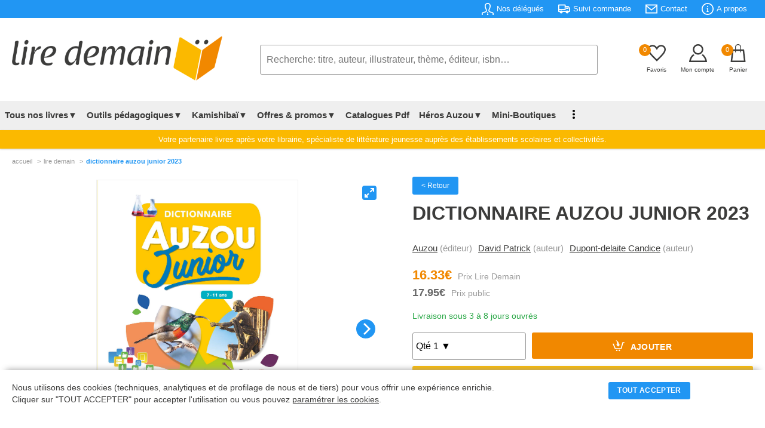

--- FILE ---
content_type: text/html; charset=UTF-8
request_url: https://lire-demain.fr/livre/9782733879252-dictionnaire-auzou-junior-2023/
body_size: 103198
content:
<!DOCTYPE html>
<html lang="fr">
<head>
<meta charset="UTF-8" />
<meta name="viewport" content="width=device-width, initial-scale=1">
<title>Dictionnaire Auzou Junior 2023 (9782733879252) - Livre - Lire Demain</title>
<link rel="canonical" href="https://lire-demain.fr/livre/9782733879252-dictionnaire-auzou-junior-2023/" />
<meta name="description" content="Achetez le livre Dictionnaire Auzou Junior 2023 (9782733879252) - Editeur AUZOU - Lire Demain" />
<meta name="robots" content="INDEX,FOLLOW"/>
<link rel="stylesheet" type="text/css" href="/css/style.css?t=2026-01-26_06:01:16" />
<link rel="icon" href="/favico-32x32.png" sizes="32x32" />
<link rel="icon" href="/favico-192x192.png" sizes="192x192" />
<link rel="apple-touch-icon" href="/favico-180x180.png" />
<meta name="msapplication-TileImage" content="/favico-270x270.png" />
<!-- Facebook Pixel Code -->
<script>
!function(f,b,e,v,n,t,s)
{if(f.fbq)return;n=f.fbq=function(){n.callMethod?
n.callMethod.apply(n,arguments):n.queue.push(arguments)};
if(!f._fbq)f._fbq=n;n.push=n;n.loaded=!0;n.version='2.0';
n.queue=[];t=b.createElement(e);t.async=!0;
t.src=v;s=b.getElementsByTagName(e)[0];
s.parentNode.insertBefore(t,s)}(window, document,'script',
'https://connect.facebook.net/en_US/fbevents.js');
fbq('init', '375369186410305');
fbq('track', 'PageView');
</script>
<!-- End Facebook Pixel Code -->
<!-- Google tag (gtag.js) -->
<script async src="https://www.googletagmanager.com/gtag/js?id=G-HMZSSPND0G"></script>
<script>
  window.dataLayer = window.dataLayer || [];
  function gtag(){dataLayer.push(arguments);}
  gtag('js', new Date());

  gtag('config', 'G-HMZSSPND0G');
</script><link rel="stylesheet" type="text/css" href="/css/produit.css?@=20260126:06" />
<link rel="stylesheet" type="text/css" href="/css/sliderfullscreen.css?@=20260126:06" />
<style>
table.itemAvis {width:100%;border:none;border-collapse: collapse;}
table.itemAvis td {border:none;}
table.itemAvis tr.titre {background:#f4f4f4;}
table.itemAvis tr.titre td {vertical-align:middle;padding:10px 20px;width:33.3333%;}
table.itemAvis tr.itemAvisLigne {border-bottom:1px dotted #e1e1e1;}
table.itemAvis tr.itemAvisLigne td.note {float:right;padding-right:20px}
table.itemAvis tr.itemAvisLigne td.itemName {font-weight:bold;font-size:0.80rem;padding:0 20px;}
table.itemAvis tr.itemAvisLigne td.itemComment {font-size:.950rem;padding:10px 0}
table.itemAvis tr.itemAvisLigne td.itemDate {color:#999;font-size:0.750rem;}
table.itemAvis tr.itemAvisLigne td span {display:block;font-style:italic;margin-top:5px;font-size:0.750rem;color:#999;font-weight:normal;}
.connexion-remise {font-size:0.7750rem;margin:10px 0 10px 0;}
@media all and (min-width: 1280px) {
	.slider_art .carousel-cell {width:20%;}
}
</style>
<!-- Balise Ogg -->
<meta property="og:title" content="Dictionnaire Auzou Junior 2023 (9782733879252) - Livre" />
	<meta property="og:description" content="Achetez le livre Dictionnaire Auzou Junior 2023 (9782733879252) - Editeur AUZOU" />
	<meta property="og:url" content="https://lire-demain.fr/livre/9782733879252-dictionnaire-auzou-junior-2023/" />
	<meta property="og:image" content="https://img.lire-demain.fr/img/9782733879252.jpg" />
	<meta property="og:type" content="book" />
	<meta property="og:isbn" content="9782733879252" />
	<meta property="og:site_name" content="lire-demain.fr"/>
	
</head>
<body>
<header class="header">
<div class="rotator">
	<span class="static">Sur Lire-Demain.<i>fr</i> : </span>
	<span id="rotate">
		<em><a href="/aide/tarifs-negocies#view">9% de remise</a> sur tout le catalogue</em>
		<em>Paiement par <a href="/aide/modes-de-paiement#view">mandat administratif</a></em>
		<em>Littérature jeunesse établissements scolaires</em>
	</span>
</div>
<div class="infos">
<div class="contentpad">
	<ul class="main-pad">
		<li><a href="/nos-delegues"><svg xmlns="http://www.w3.org/2000/svg" viewBox="0 0 24 24"><path d="M23.995 24h-1.995c0-3.104.119-3.55-1.761-3.986-2.877-.664-5.594-1.291-6.584-3.458-.361-.791-.601-2.095.31-3.814 2.042-3.857 2.554-7.165 1.403-9.076-1.341-2.229-5.413-2.241-6.766.034-1.154 1.937-.635 5.227 1.424 9.025.93 1.712.697 3.02.338 3.815-.982 2.178-3.675 2.799-6.525 3.456-1.964.454-1.839.87-1.839 4.004h-1.995l-.005-1.241c0-2.52.199-3.975 3.178-4.663 3.365-.777 6.688-1.473 5.09-4.418-4.733-8.729-1.35-13.678 3.732-13.678 4.983 0 8.451 4.766 3.732 13.678-1.551 2.928 1.65 3.624 5.09 4.418 2.979.688 3.178 2.143 3.178 4.663l-.005 1.241zm-13.478-6l.91 2h1.164l.92-2h-2.994zm2.995 6l-.704-3h-1.615l-.704 3h3.023z"></path></svg><span>Nos délégués</span></a></li>
		<li><a href="/suivi-commande"><svg xmlns="http://www.w3.org/2000/svg" viewBox="0 0 24 24"><path d="M3 18h-2c-.552 0-1-.448-1-1v-13c0-.552.448-1 1-1h13c.552 0 1 .448 1 1v2h4.667c1.117 0 1.6.576 1.936 1.107.594.94 1.536 2.432 2.109 3.378.188.312.288.67.288 1.035v4.48c0 1.089-.743 2-2 2h-1c0 1.656-1.344 3-3 3s-3-1.344-3-3h-6c0 1.656-1.344 3-3 3s-3-1.344-3-3zm3-1.2c.662 0 1.2.538 1.2 1.2 0 .662-.538 1.2-1.2 1.2-.662 0-1.2-.538-1.2-1.2 0-.662.538-1.2 1.2-1.2zm12 0c.662 0 1.2.538 1.2 1.2 0 .662-.538 1.2-1.2 1.2-.662 0-1.2-.538-1.2-1.2 0-.662.538-1.2 1.2-1.2zm-3-2.8h-13v2h1.765c.549-.614 1.347-1 2.235-1 .888 0 1.686.386 2.235 1h7.53c.549-.614 1.347-1 2.235-1 .888 0 1.686.386 2.235 1h1.765v-4.575l-1.711-2.929c-.179-.307-.508-.496-.863-.496h-4.426v6zm-2-9h-11v7h11v-7zm3 4v3h5l-1.427-2.496c-.178-.312-.509-.504-.868-.504h-2.705z"></path></svg><span>Suivi commande</span></a></li>
		<li><a href="/contact/"><svg xmlns="http://www.w3.org/2000/svg" viewBox="0 0 24 24"><path d="M0 3v18h24v-18h-24zm21.518 2l-9.518 7.713-9.518-7.713h19.036zm-19.518 14v-11.817l10 8.104 10-8.104v11.817h-20z"></path></svg><span>Contact</span></a></li>
		<li><a href="/aide/a-propos-de-lire-demain"><svg xmlns="http://www.w3.org/2000/svg" viewBox="0 0 24 24"><path d="M12 2c5.514 0 10 4.486 10 10s-4.486 10-10 10-10-4.486-10-10 4.486-10 10-10zm0-2c-6.627 0-12 5.373-12 12s5.373 12 12 12 12-5.373 12-12-5.373-12-12-12zm-.001 5.75c.69 0 1.251.56 1.251 1.25s-.561 1.25-1.251 1.25-1.249-.56-1.249-1.25.559-1.25 1.249-1.25zm2.001 12.25h-4v-1c.484-.179 1-.201 1-.735v-4.467c0-.534-.516-.618-1-.797v-1h3v6.265c0 .535.517.558 1 .735v.999z"></path></svg><span>A propos</span></a></li>
		<!--<li><a href="/projet-nefle/"><span>Aide au Projet NEFLE</span></a></li>-->
	</ul>
</div>
</div>
<!-- TABLETTE -->
<div id="menu-tab">
<table class="menu-tab">
	<tr>
		<td class="burg"><label for="menu-btn" class="burger menu-btn"><svg xmlns="http://www.w3.org/2000/svg" width="24" height="24" viewBox="0 0 24 24" onclick="openMenu()"><path d="M24 6h-24v-2h24v4zm0 6h-24v2h24v-4zm0 8h-24v2h24v-4z"></path></svg></label></td>
		<td class="logo"><a href="/"><img src="/images/lire-demain.png" width="352" height="75" alt="Accueil Lire Demain"></a></td>
		<td class="basket">
			<span id="favoris"><a href="/favoris/" id="refresh2"><em class="nbre_fav">0</em><svg xmlns="http://www.w3.org/2000/svg" width="24" height="24" viewBox="0 0 24 24"><path d="M6.28 3c3.236.001 4.973 3.491 5.72 5.031.75-1.547 2.469-5.021 5.726-5.021 2.058 0 4.274 1.309 4.274 4.182 0 3.442-4.744 7.851-10 13-5.258-5.151-10-9.559-10-13 0-2.676 1.965-4.193 4.28-4.192zm.001-2c-3.183 0-6.281 2.187-6.281 6.192 0 4.661 5.57 9.427 12 15.808 6.43-6.381 12-11.147 12-15.808 0-4.011-3.097-6.182-6.274-6.182-2.204 0-4.446 1.042-5.726 3.238-1.285-2.206-3.522-3.248-5.719-3.248z"/></svg></a></span>
			<span class="compte"><a href="/identification?p=MjJ0NVR6MTZzd1pkUDFkazQ5WEc1dz09"><svg xmlns="http://www.w3.org/2000/svg" width="24" height="24" viewBox="0 0 24 24"><path d="M12 2c2.757 0 5 2.243 5 5.001 0 2.756-2.243 5-5 5s-5-2.244-5-5c0-2.758 2.243-5.001 5-5.001zm0-2c-3.866 0-7 3.134-7 7.001 0 3.865 3.134 7 7 7s7-3.135 7-7c0-3.867-3.134-7.001-7-7.001zm6.369 13.353c-.497.498-1.057.931-1.658 1.302 2.872 1.874 4.378 5.083 4.972 7.346h-19.387c.572-2.29 2.058-5.503 4.973-7.358-.603-.374-1.162-.811-1.658-1.312-4.258 3.072-5.611 8.506-5.611 10.669h24c0-2.142-1.44-7.557-5.631-10.647z"/></svg></a></span>
			<span><a href="/panier"><em class="nbre_art">0</em><svg xmlns="http://www.w3.org/2000/svg" width="24" height="24" viewBox="0 0 24 24"><path d="M20 7h-4v-3c0-2.209-1.791-4-4-4s-4 1.791-4 4v3h-4l-2 17h20l-2-17zm-11-3c0-1.654 1.346-3 3-3s3 1.346 3 3v3h-6v-3zm-4.751 18l1.529-13h2.222v1.5c0 .276.224.5.5.5s.5-.224.5-.5v-1.5h6v1.5c0 .276.224.5.5.5s.5-.224.5-.5v-1.5h2.222l1.529 13h-15.502z"/></svg></a></span>
		</td>
	</tr>
	<tr>
		<td class="search" colspan="3">
			<form action="/rechercher/" method="get" onsubmit="return searchLength2();" id="form2">
			<input type="text" name="q" id="q2" onkeyup="autocomplet2()" placeholder="Recherche: titre, auteur, illustrateur, thème, éditeur, isbn&hellip;" value="" maxlength="250" autocomplete="off" required>
			<ol id="autocomplete2" class="autocomplete"></ol>
			</form>
		</td>
	</tr>
</table>
</div>
<!-- PC -->
	<div class="contentpad">
	<ul class="logo-search-basket">
		<li class="logo"><a href="/"><img src="/images/lire-demain.png" width="352" height="75" alt="Accueil Lire Demain"></a></li>
		<li class="search">
			<form action="/rechercher/" method="get" onsubmit="return searchLength();" id="form">
			<input type="text" name="q" id="q" onkeyup="autocomplet()" placeholder="Recherche: titre, auteur, illustrateur, thème, éditeur, isbn&hellip;" value="" maxlength="250" autocomplete="off" required>
			<ol id="autocomplete" class="autocomplete"></ol>
			</form>
		</li>
		<li class="basket">
			<span><a href="/favoris/" id="refresh"><em class="nbre_fav">0</em><svg xmlns="http://www.w3.org/2000/svg" width="24" height="24" viewBox="0 0 24 24"><path d="M6.28 3c3.236.001 4.973 3.491 5.72 5.031.75-1.547 2.469-5.021 5.726-5.021 2.058 0 4.274 1.309 4.274 4.182 0 3.442-4.744 7.851-10 13-5.258-5.151-10-9.559-10-13 0-2.676 1.965-4.193 4.28-4.192zm.001-2c-3.183 0-6.281 2.187-6.281 6.192 0 4.661 5.57 9.427 12 15.808 6.43-6.381 12-11.147 12-15.808 0-4.011-3.097-6.182-6.274-6.182-2.204 0-4.446 1.042-5.726 3.238-1.285-2.206-3.522-3.248-5.719-3.248z"/></svg><em class="titre">Favoris</em></a></span>
			<span><a href="/identification?p=MjJ0NVR6MTZzd1pkUDFkazQ5WEc1dz09"><svg xmlns="http://www.w3.org/2000/svg" viewBox="0 0 24 24"><path  d="M12 2c2.757 0 5 2.243 5 5.001 0 2.756-2.243 5-5 5s-5-2.244-5-5c0-2.758 2.243-5.001 5-5.001zm0-2c-3.866 0-7 3.134-7 7.001 0 3.865 3.134 7 7 7s7-3.135 7-7c0-3.867-3.134-7.001-7-7.001zm6.369 13.353c-.497.498-1.057.931-1.658 1.302 2.872 1.874 4.378 5.083 4.972 7.346h-19.387c.572-2.29 2.058-5.503 4.973-7.358-.603-.374-1.162-.811-1.658-1.312-4.258 3.072-5.611 8.506-5.611 10.669h24c0-2.142-1.44-7.557-5.631-10.647z"/></svg><em class="titre">Mon compte</em></a></span>
			<span><a href="/panier"><em class="nbre_art">0</em><svg xmlns="http://www.w3.org/2000/svg" width="24" height="24" viewBox="0 0 24 24"><path d="M20 7h-4v-3c0-2.209-1.791-4-4-4s-4 1.791-4 4v3h-4l-2 17h20l-2-17zm-11-3c0-1.654 1.346-3 3-3s3 1.346 3 3v3h-6v-3zm-4.751 18l1.529-13h2.222v1.5c0 .276.224.5.5.5s.5-.224.5-.5v-1.5h6v1.5c0 .276.224.5.5.5s.5-.224.5-.5v-1.5h2.222l1.529 13h-15.502z"/></svg><em class="titre">Panier</em></a></span>
		</li>
	</ul>
	</div>

<div id="mega-menu">
<div class="wrap">
	<!--<div class="logo"><a href="#">CodingNepal</a></div>-->
		<input type="radio" name="slider" id="menu-btn">
		<input type="radio" name="slider" id="close-btn">
	<ul class="nav-links">
	<li class="burger"><label for="close-btn" class="burger close-btn">&times;</label></li>

	<!-- Tous nos livres -->
		<li>
			<a href="#" class="desktop-item">Tous nos livres▼</a>
			<input type="checkbox" id="showMega">
			<label for="showMega" class="mobile-item">Tous nos livres ▼</label>
		<div class="mega-box">
		<div class="mega-box-content">
		<div class="row"><p>En 1 clic</p>
			<ul class="mega-links">
				<!--<li><a href="/livres/"><b>Notre sélection</b></a></li>-->
				<li><a href="/packs-livres-promotion/theme-nos-packs-apprendre-par-le-jeu-de-societe/"><b style="color:#f18800">PACKS LUDOPÉDAGOGIE</b></a></li>
				<li><a href="/livres/0-nouveautes/"><b>Nouveautés - À paraître</b></a></li>
				<li><a href="/livres/0-meilleures-ventes/"><b>Meilleures ventes</b></a></li>
				<li><a href="/goodies"><b>Télécharger nos Goodies</b></a></li>
				<li><a href="/livres/0-livres-jeunesse/" class="menubtn">Voir tous les livres</a></li>
            </ul>
		</div>
		<div class="row"><p>Rayons &amp; niveaux</p>
			<ul class="mega-links">
				<li><a href="/livres/16-petite-enfance/">Petite enfance</a></li>
				<li><a href="/livres/18-maternelle/">Maternelle</a></li>
				<li><a href="/livres/19-elementaire/">Élémentaire</a></li>
				<li><a href="/livres/5-college/">Collège</a></li>
                <li><a href="/livres/10-lycee/">Lycée</a></li>
                <li><a href="/livres/15-kamishibais/">kamishibaïs</a></li>
                <li><a href="/livres/12-pedagogique/">Pédagogique</a></li>
                <li><a href="/packs-livres-promotion/theme-nos-packs-dys/">Livres pour dyslexiques</a></li>
			</ul>
        </div>
		<div class="row"><p>Outils pédagogiques</p>
			<ul class="mega-links">
				<li><a href="/livres/0-outils-pedagogiques/?r=300///////">Lectures suivies</a></li>
				<li><a href="/livres/0-outils-pedagogiques/?r=305///////">Lectures suivies + livres</a></li>
				<li><a href="/livres/0-outils-pedagogiques/?r=321///////">Rallye documentaire</a></li>
				<li><a href="/livres/0-outils-pedagogiques/?r=304///////">Rallye documentaire + livres</a></li>
				<li><a href="/livres/0-outils-pedagogiques/?r=301///////">Rallye lecture</a></li>
				<li><a href="/livres/0-outils-pedagogiques/?r=303///////">Rallye lecture + livres</a></li>
				<li><a href="/livres/0-outils-pedagogiques/?r=306///////">Fichiers de lecture autonome</a></li>
                <li><a href="/livres/17-dictionnaires/">Dictionnaires</a></li>
			</ul>
		</div>
		<div class="row"><p>Type de livres</p>
			<ul class="mega-links">
				<li><a href="/livres/0-livres-jeunesse/?r=/,75//////">Activités</a></li>
				<li><a href="/livres/0-livres-jeunesse/?r=/,24//////">Albums</a></li>
				<li><a href="/livres/0-livres-jeunesse/?r=/,42//////">Art</a></li>
				<li><a href="/livres/0-livres-jeunesse/?r=/,65//////">Bandes dessinées</a></li>
				<li><a href="/livres/0-livres-jeunesse/?r=/,25//////">Coffrets</a></li>
				<li><a href="/livres/0-livres-jeunesse/?r=/,34//////">Documentaires</a></li>
				<li><a href="/livres/0-livres-jeunesse/?r=/,38//////">Livres jeux</a></li>
				<li><a href="/livres/0-livres-jeunesse/?r=/,62//////">Jeux</a></li>
				<li><a href="/livres/0-livres-jeunesse/?r=/,40//////">Livres à toucher</a></li>
				<li><a href="/livres/0-livres-jeunesse/?r=/,38//////">Livres jeux</a></li>
				<li><a href="/livres/0-livres-jeunesse/?r=/,86//////">Mangas</a></li>
				<li><a href="/livres/0-livres-jeunesse/?r=/,29//////">Romans</a></li>
				<li><a href="/livres/0-livres-jeunesse/?r=/,21//////">Tout carton</a></li>
				<li><a href="/livres/0-livres-jeunesse/" class="menubtn">Voir tous les types</a></li>
			</ul>
		</div>
        </div><!-- // mega-box-content -->
        </div><!-- // mega-box -->
        </li>
	<!-- Outils Pédagogiques -->
		<li>
			<a href="#" class="desktop-item">Outils pédagogiques▼</a>
			<input type="checkbox" id="showMega_3">
			<label for="showMega_3" class="mobile-item">Outils pédagogiques ▼</label>
		<div class="mega-box">
		<div class="mega-box-content">
		<div class="row"><p>A la une</p>
			<ul class="mega-links">
				<li><a href="/livre/9782733831281-lecture-suivie-le-gang-des-farceurs-25-ex/"><img src="https://img.lire-demain.fr/img/9782733831281_small.jpg" width="177" height="250" alt="Lecture Suivie"></a></li>
            </ul>
		</div>
		<div class="row"><p>Tout savoir sur nos outils pédagogiques</p>
			<ul class="mega-links">
				<li><a href="/ludopedagogie-apprendre-par-le-jeu-de-societe/">Ludopédagogie - Apprendre par le jeu</a></li>
				<li><a href="/outils-pedagogiques-evar/">EVAR</a></li>
				<li><a href="/outils-pedagogiques-lecture-suivie/">Lecture suivie</a></li>
				<li><a href="/outils-pedagogiques-rallye-documentaire/">Rallye documentaire</a></li>
				<li><a href="/outils-pedagogiques-rallye-lecture/">Rallye lecture</a></li>
				<li><a href="/outils-pedagogiques-fichier-lecture-autonome/">Fichier de lecture autonome</a></li>
				<li><a href="/outils-pedagogiques-quart-d-heure-lecture/">1/4 d'heure lecture</a></li>
				<li><a href="/outils-pedagogiques-livres-de-prix-et-livres-de-noel/">Livres de prix &amp; livres de Noël</a></li>
				<li><a href="/kamishibai/">Kamishibaï</a></li>
				<li><a href="/comment-fait-on-un-livre/">Comment fait-on un livre ?</a></li>
			</ul>
        </div>
		<div class="row"><p>Voir nos outils pédagogiques</p>
			<ul class="mega-links">
				<li><a href="/livres/0-outils-pedagogiques/?r=300///////">Lectures suivies</a></li>
				<li><a href="/livres/0-outils-pedagogiques/?r=305///////">Lectures suivies + livres</a></li>
				<li><a href="/livres/0-outils-pedagogiques/?r=321///////">Rallye documentaire</a></li>
				<li><a href="/livres/0-outils-pedagogiques/?r=304///////">Rallye documentaire + livres</a></li>
				<li><a href="/livres/0-outils-pedagogiques/?r=301///////">Rallye lecture</a></li>
				<li><a href="/livres/0-outils-pedagogiques/?r=303///////">Rallye lecture + livres</a></li>
				<li><a href="/livres/0-outils-pedagogiques/?r=306///////">Fichiers de lecture autonome</a></li>
                <li><a href="/livres/17-dictionnaires/">Dictionnaires</a></li>
			</ul>
		</div>

		<div class="row"><p>Je lis, je comprends</p>
			<ul class="mega-links">
				<li><a href="/je-lis-je-comprends/">Télécharger nos fichiers audio</a></li>
			</ul>
		</div>

<!--
		<div class="row"><p>Sélection de nos délégués<br />pour votre établissement</p>
			<ul class="mega-links">
				<li><a href="/selection-etablissement/86-petite-enfance/">Petite enfance</a></li>
				<li><a href="/selection-etablissement/84-maternelle/">Maternelle</a></li>
				<li><a href="/selection-etablissement/85-elementaire/">Elémentaire</a></li>
				<li><a href="/selection-etablissement/88-college/">Collège</a></li>
				<li><a href="/selection-etablissement/89-lycee/">Lycée</a></li>
				<li><a href="/selection-etablissement/28-pedagogique/">Pédagogique</a></li>
				<li><a href="/selection-etablissement/15-kamishibais/">Kamishibaï</a></li>
				<li><a href="/selection-etablissement/1-dictionnaires-atlas-et-encyclopedies/">Dictionnaires, atlas &amp; encyclopédies</a></li>
				<li><a href="/selection-etablissement/8-jeux-auzou/">Jeux Auzou</a></li>
				<li><a href="/selection-etablissement/68-loup/">Loup</a></li>
			</ul>
		</div>
-->
        </div><!-- // mega-box-content -->
        </div><!-- // mega-box -->
        </li>
	<!-- Kamishibaï -->
		<li>
			<a href="#" class="desktop-item">Kamishibaï▼</a>
			<input type="checkbox" id="showMega_4">
			<label for="showMega_4" class="mobile-item">Kamishibaï ▼</label>
		<div class="mega-box">
		<div class="mega-box-content">
		<div class="row"><p>A la une</p>
			<ul class="mega-links">
				<li><a href="/livre/9791039532068-kamishibai-azuro-le-defi-du-pere-noel/"><img src="https://img.lire-demain.fr/img/9791039532068_small.jpg" width="421" height="250" alt="Kamishibai"></a></li>
            </ul>
		</div>
		<div class="row"><p>Tous nos Kamishibaïs</p>
			<ul class="mega-links">
                <li><a href="/livres/15-kamishibais/?r=/////,1//">Kamishibaïs petite enfance &amp; petite section</a></li>
                <li><a href="/livres/15-kamishibais/?r=/////,2//">Kamishibaïs moyenne section</a></li>
                <li><a href="/livres/15-kamishibais/?r=/////,3//">Kamishibaïs grande section &amp; CP</a></li>
                <li><a href="/livre/9782733820674-butai-le-theatre-du-kamishibai/">Butaï : le théâtre du kamishibaï</a></li>
                <li><a href="/offres-packs-kamishibais/">Nos offres packs Kamishibaïs</a></li>
				<li><a href="/livres/15-kamishibais/" class="menubtn">Voir tous les kamishibaïs</a></li>
			</ul>
		</div>
		<div class="row"><p>Découvrir le Kamishibaï</p>
			<ul class="mega-links">
				<li><a href="/kamishibai/"><img src="/images/header_kamishibai.jpg" width="325" height="200" alt="Kamishibai"></a></li>
			</ul>
        </div>
        </div><!-- // mega-box-content -->
        </div><!-- // mega-box -->
        </li>
<!-- Offres & Promotions -->
		<li>
			<a href="#" class="desktop-item">Offres &amp; promos▼</a>
			<input type="checkbox" id="showMega_1">
			<label for="showMega_1" class="mobile-item">Offres &amp; promotions ▼</label>
		<div class="mega-box">
		<div class="mega-box-content">
		<div class="row"><p>En 1 clic</p>
			<ul class="mega-links">
				<li><a href="/offres-packs-kamishibais/"><b>Offres packs Kamishibaïs</b></a></li>
				<li><a href="/packs-livres-promotion/"><b>Packs livres en promotion</b></a></li>
				<li><a href="/livres-de-prix"><b>Livres de prix</b></a></li>
            </ul>
		</div>
		<div class="row"><p>Offres packs Kamishibaïs</p>
			<ul class="mega-links">
				<li><a href="/offres-packs-kamishibais/14-pack-2-butais-6-kamishibais/">Pack 2 butaïs + 6 kamishibaïs</a></li><li><a href="/offres-packs-kamishibais/15-pack-1-butai-9-kamishibais/">Pack 1 butaï + 9 kamishibaïs</a></li><li><a href="/offres-packs-kamishibais/16-pack-1-butai-4-kamishibais/">Pack 1 butaï + 4 kamishibaïs</a></li><li><a href="/offres-packs-kamishibais/17-pack-5-kamishibais/">Pack 5 kamishibaïs</a></li>				<li><a href="/offres-packs-kamishibais/" class="menubtn">Voir tous les packs</a></li>
            </ul>
		</div>
		<div class="row"><p>Packs livres en promotion</p>
			<ul class="mega-links">
				<li><a href="/packs-livres-promotion/theme-nos-packs-evar/">Nos packs EVAR</a></li><li><a href="/packs-livres-promotion/theme-nos-packs-apprendre-par-le-jeu-de-societe/">Nos packs apprendre par le jeu de société</a></li><li><a href="/packs-livres-promotion/theme-nos-packs-promo-decembre/">Nos packs promo décembre</a></li><li><a href="/packs-livres-promotion/theme-nos-packs-mythologie/">Nos packs mythologie</a></li><li><a href="/packs-livres-promotion/theme-nos-packs-harcelement-et-difference/">Nos packs harcèlement et différence</a></li><li><a href="/packs-livres-promotion/theme-nos-packs-bcd/">Nos packs BCD</a></li><li><a href="/packs-livres-promotion/theme-nos-packs-creche/">Nos packs crèche</a></li><li><a href="/packs-livres-promotion/theme-nos-packs-bandes-dessinees/">Nos packs bandes dessinées</a></li><li><a href="/packs-livres-promotion/theme-nos-packs-mangas/">Nos packs Mangas</a></li><li><a href="/packs-livres-promotion/theme-nos-packs-stop-aux-ecrans/">Nos packs Stop aux écrans</a></li>				<li><a href="/packs-livres-promotion/" class="menubtn">Voir tous les packs</a></li>
            </ul>
		</div>
		<div class="row"><p>Nos livres en promotions</p>
			<ul class="mega-links">
				<li><a href="/livres/99-promotions-livres-neufs/?r=/,75//////">Activités</a></li><li><a href="/livres/99-promotions-livres-neufs/?r=/,24//////">Album</a></li><li><a href="/livres/99-promotions-livres-neufs/?r=/,65//////">Bande Dessinée</a></li><li><a href="/livres/99-promotions-livres-neufs/?r=/,25//////">Coffret</a></li><li><a href="/livres/99-promotions-livres-neufs/?r=/,27//////">Dictionnaires</a></li><li><a href="/livres/99-promotions-livres-neufs/?r=/,34//////">Documentaire</a></li><li><a href="/livres/99-promotions-livres-neufs/?r=/,72//////">Exclusivité</a></li><li><a href="/livres/99-promotions-livres-neufs/?r=/,62//////">Jeux</a></li><li><a href="/livres/99-promotions-livres-neufs/?r=/,23//////">Livre Animé</a></li><li><a href="/livres/99-promotions-livres-neufs/?r=/,35//////">Livre Puzzle</a></li><li><a href="/livres/99-promotions-livres-neufs/?r=/,38//////">Livres Jeux</a></li><li><a href="/livres/99-promotions-livres-neufs/?r=/,89//////">Recueil</a></li><li><a href="/livres/99-promotions-livres-neufs/?r=/,29//////">Roman</a></li><li><a href="/livres/99-promotions-livres-neufs/?r=/,21//////">Tout Carton</a></li>				<li><a href="/livres/99-promotions-livres-neufs/" class="menubtn">Voir tous les livres</a></li>
            </ul>
		</div>
        </div><!-- // mega-box-content -->
        </div><!-- // mega-box -->
        </li>
<!-- Catalogue PDF -->
        <li><a href="/nos-catalogues">Catalogues Pdf</a></li>
        <li>
          <a href="#" class="desktop-item">Héros Auzou▼</a>
          <input type="checkbox" id="showMega_2">
          <label for="showMega_2" class="mobile-item">Nos héros ▼</label>
          <div class="mega-box">
            <div class="mega-box-content">
				<div class="row heros heros"><p>Loup</p> <a href="/heros-auzou/2-loup"><img src="/images/menu-heros-loup.jpg" width="200" height="200" alt="Héros : Loup"></a></div>
				<div class="row heros"><p>P'tit Loup</p> <a href="/heros-auzou/3-p-tit-loup"><img src="/images/menu-heros-p-tit-loup.jpg" width="200" height="200" alt="Héros : P'tit Loup"></a></div>
				<div class="row heros"><p>Azuro</p> <a href="/heros-auzou/5-azuro"><img src="/images/menu-heros-azuro.jpg" width="200" height="200" alt="Héros : Azuro"></a></div>
				<div class="row heros"><p>Les héros du CP</p> <a href="/heros-auzou/6-les-heros-du-cp"><img src="/images/menu-heros-les-heros-du-cp.jpg" width="200" height="200" alt="Héros : Les Héros du CP"></a></div>
				<div class="row heros"><p>Petite Taupe</p> <a href="/heros-auzou/4-petite-taupe"><img src="/images/menu-heros-petite-taupe.jpg" width="200" height="200" alt="Héros : Petite Taupe"></a></div>
				<div class="row heros"><p>Anatole Bristol</p> <a href="/heros-auzou/7-anatole-bristol"><img src="/images/menu-heros-anatole-bristol.jpg" width="200" height="200" alt="Héros : Anatole Bristol"></a></div>
				<div class="row heros"><p>Walter</p> <a href="/heros-auzou/9-walter"><img src="/images/menu-heros-walter.jpg" width="200" height="200" alt="Héros : Walter"></a></div>
				<div class="row heros"><p>Simon</p> <a href="/heros-auzou/10-simon"><img src="/images/menu-heros-simon.jpg" width="200" height="200" alt="Héros : Simon"></a></div>
            </div>
          </div>
        </li>
<!-- Mini boutique -->
		<li><a  href="/miniboutiques/">Mini-Boutiques</a></li>

<!-- C'est mon livre -->
        <li class="hidepc"><a href="/cestmonlivre/">C'est mon livre</a></li>
<!-- Blog -->
        <li class="hidepc"><a href="/blog/">Blog</a></li>
<!-- Affichage dot vertical si window < 1250px -->
 <li class="showpc">
          <a href="#" class="desktop-item"><img src="/images/vertical_dot_3.png" alt="Dots Menu" width="4" height="15"></a>
          <div class="drop-menu">
			<a href="/je-lis-je-comprends/">Je lis, je comprends</a>
            <a href="/cestmonlivre/">C'est mon livre</a>
			<a href="/blog/">Blog</a>
          </div>
       </li>
<!-- Tab menu -->
        <li class="hide"><a href="/identification?p=MjJ0NVR6MTZzd1pkUDFkazQ5WEc1dz09"><img src="/images/menu_compte.svg" width="15" height="15" alt="Compte">Mon compte</a></li>
        <li class="hide"><a href="/favoris/"><img src="/images/menu_favoris.svg" width="15" height="15" alt="Favoris">Mes favoris</a></li>
        <li class="hide"><a href="/nos-delegues"><img src="/images/menu_delegue.svg" width="15" height="15" alt="Délégués">Nos délégués</a></li>
        <li class="hide"><a href="/suivi-commande"><img src="/images/menu_commande.svg" width="15" height="15" alt="Commande">Suivi commande</a></li>
        <li class="hide"><a href="/aide/a-propos-de-lire-demain"><img src="/images/menu_faq.svg" width="15" height="15" alt="FAQ">Besoin d'aide?</a></li>
        <li class="hide"><a href="/contact/"><img src="/images/menu_contact.svg" width="15" height="15" alt="Contact">Contactez-nous</a></li>
		<li class="hide" style="background:none;border:none;height:150px;"></li>
	</ul><!-- // nav-links -->
      <!--<label for="menu-btn" class="burger menu-btn">≡</label>-->
  </div><!-- // wrap -->
  </div><!-- // Id Mega Menu -->
	<div class="explicliredemain"><p class="contentpad">Votre partenaire livres après votre librairie, spécialiste de littérature jeunesse auprès des établissements scolaires et collectivités.</p></div>
	<!--<div class="explicliredemain" style="background:#DC3545;"><p class="contentpad" style="color:#ffffff"><strong>Important &gt; Il n'y aura pas de livraison cette semaine pour cause d'inventaire.</strong></p></div>-->
</header>
<div class="contentpad">
<div class="filarianne"><nav><a href="/">accueil</a><a>lire demain</a><a>Dictionnaire Auzou Junior 2023</a></nav></div>

<div class="bloc-img">
	<div class="prod_slide">
		<ul class="carousel js-flickity" data-flickity='{"imagesLoaded": true, "lazyLoad": true, "pageDots": false, "fullscreen": true}'>
		<li class='carousel-cell'><img src='https://img.lire-demain.fr/img/9782733879252.jpg?a=1769447596' title='DICTIONNAIRE AUZOU JUNIOR 2023' alt='DICTIONNAIRE AUZOU JUNIOR 2023'></li><li class='carousel-cell'><img src='https://img.lire-demain.fr/img/9782733879252_1.jpg?a=1769447596' title='DICTIONNAIRE AUZOU JUNIOR 2023' alt='DICTIONNAIRE AUZOU JUNIOR 2023'></li><li class='carousel-cell'><img src='https://img.lire-demain.fr/img/9782733879252_2.jpg?a=1769447596' title='DICTIONNAIRE AUZOU JUNIOR 2023' alt='DICTIONNAIRE AUZOU JUNIOR 2023'></li><li class='carousel-cell'><img src='https://img.lire-demain.fr/img/9782733879252_4couv.jpg?a=1769447596' title='DICTIONNAIRE AUZOU JUNIOR 2023' alt='DICTIONNAIRE AUZOU JUNIOR 2023'></li><li class='carousel-cell'><img src='https://img.lire-demain.fr/img/9782733879252_min_1.jpg?a=1769447596' title='DICTIONNAIRE AUZOU JUNIOR 2023' alt='DICTIONNAIRE AUZOU JUNIOR 2023'></li><li class='carousel-cell'><img src='https://img.lire-demain.fr/img/9782733879252_min_2.jpg?a=1769447596' title='DICTIONNAIRE AUZOU JUNIOR 2023' alt='DICTIONNAIRE AUZOU JUNIOR 2023'></li><li class='carousel-cell'><img src='https://img.lire-demain.fr/img/9782733879252_min_4couv.jpg?a=1769447596' title='DICTIONNAIRE AUZOU JUNIOR 2023' alt='DICTIONNAIRE AUZOU JUNIOR 2023'></li><li class='carousel-cell'><img src='https://img.lire-demain.fr/img/9782733879252_min_p1.jpg?a=1769447596' title='DICTIONNAIRE AUZOU JUNIOR 2023' alt='DICTIONNAIRE AUZOU JUNIOR 2023'></li><li class='carousel-cell'><img src='https://img.lire-demain.fr/img/9782733879252_min_p2.jpg?a=1769447596' title='DICTIONNAIRE AUZOU JUNIOR 2023' alt='DICTIONNAIRE AUZOU JUNIOR 2023'></li><li class='carousel-cell'><img src='https://img.lire-demain.fr/img/9782733879252_min_p3.jpg?a=1769447596' title='DICTIONNAIRE AUZOU JUNIOR 2023' alt='DICTIONNAIRE AUZOU JUNIOR 2023'></li><li class='carousel-cell'><img src='https://img.lire-demain.fr/img/9782733879252_p1.jpg?a=1769447596' title='DICTIONNAIRE AUZOU JUNIOR 2023' alt='DICTIONNAIRE AUZOU JUNIOR 2023'></li><li class='carousel-cell'><img src='https://img.lire-demain.fr/img/9782733879252_p2.jpg?a=1769447596' title='DICTIONNAIRE AUZOU JUNIOR 2023' alt='DICTIONNAIRE AUZOU JUNIOR 2023'></li><li class='carousel-cell'><img src='https://img.lire-demain.fr/img/9782733879252_p3.jpg?a=1769447596' title='DICTIONNAIRE AUZOU JUNIOR 2023' alt='DICTIONNAIRE AUZOU JUNIOR 2023'></li>				</ul>
	</div><!-- // prod_slide -->
</div><!-- // bloc-img -->


<div class="bloc-txt">
	<div class="retour"><a class="btnsmall btnbleu" onclick="history.back();">&lt; Retour</a></div>	<h1>DICTIONNAIRE AUZOU JUNIOR 2023</h1>
	<div class="affAvisScoreIsbn"></div>	<div class="auteur-editeur"><br /><em><a href="/livres/0-livres-jeunesse/?r=////,1///" class="urlOpacity">Auzou</a> (éditeur)</em><em><a href="/rechercher/?q=DAVID Patrick" class="urlOpacity">David Patrick</a> (auteur)</em><em><a href="/rechercher/?q=DUPONT-DELAITE Candice" class="urlOpacity">Dupont-delaite Candice</a> (auteur)</em></div>
	<div class="prix">
	<em class="remise" title="9% de remise aux collectivités, enseignants et entreprises">16.33€</em><em class="public" title="Prix public hors remise Lire Demain">17.95€</em></div>
	<div class="livraison"><p class="laiuslivraison"><span class="vert">Livraison sous 3 à 8 jours ouvrés</span></p></div>
	<ul class="qte">
		<li class="selectQte">
			<select name="quantite" id="quantite">
			<option value="1">Qté 1 ▼</option>
			<option value="1">1</option><option value="2">2</option><option value="3">3</option><option value="4">4</option><option value="5">5</option><option value="6">6</option><option value="7">7</option><option value="8">8</option><option value="9">9</option><option value="10">10</option><option value="11">11</option><option value="12">12</option><option value="13">13</option><option value="14">14</option><option value="15">15</option><option value="16">16</option><option value="17">17</option><option value="18">18</option><option value="19">19</option><option value="20">20</option><option value="21">21</option><option value="22">22</option><option value="23">23</option><option value="24">24</option><option value="25">25</option><option value="26">26</option><option value="27">27</option><option value="28">28</option><option value="29">29</option><option value="30">30</option><option value="31">31</option><option value="32">32</option><option value="33">33</option><option value="34">34</option><option value="35">35</option><option value="36">36</option><option value="37">37</option><option value="38">38</option><option value="39">39</option><option value="40">40</option><option value="41">41</option><option value="42">42</option><option value="43">43</option><option value="44">44</option><option value="45">45</option><option value="46">46</option><option value="47">47</option><option value="48">48</option><option value="49">49</option><option value="50">50</option>			</select>
		</li>
		<li class="ajouteraupanier"><span id="loadplace9782733879252" class="loadplace"><button class="btn btnorange addPanier" data-add="[base64]" id="9782733879252"><img src="/images/addBasket.svg" alt="Ajout" width="20" height="20"> Ajouter</button></span><span id="flash9782733879252" class="flash"></span></li>
	</ul>
<a href="/compte/" class="connexion-remise">&gt; Se connecter ou créer un compte pour <b>bénéficier des 9% de remise</b> Lire Demain</a><div class="fav"><span class="favoris" id="favAddOk9782733879252" onclick="favIsbn(9782733879252)"><img src="/images/heartadd.svg" width="16" height="16" title="Ajouter aux favoris"> Ajouter aux favoris</span></div>
</div><!-- // bloc-text -->

<div class="clearboth"></div>
<div class="resume"><p class="titre">Résumé</p><p>Entrez dans l'univers de la langue française !<br />
30 000 définitions<br />
Les homonymes, les synonymes et leurs contraires<br />
Les plus grands personnages du monde entier<br />
1 232 pages de connaissances</p></div>
<ul class="descriptif">
	<li class="margeright">
		<p>Sortie <em><em>Parution le 28/04/2023</em><em></p>
		<p>EAN <em>9782733879252</em></p>
		<p>Réf. Lire Demain <em>DAU2326</em></p>
		<p>Collection <em></em></p>
		<p>Editeur <em><em><a href="/livres/0-livres-jeunesse/?r=////,1///" class="urlOpacity">Auzou</a> (éditeur)</em></em></p>
	</li>
	<li class="margeleft">
		<p>Famille <em><em>DICTIONNAIRES</em></em></p>
		<p>Nbre de pages <em>1232</em></p>
		<p>Reliure <em>Cartonné</em></p>
		<p>Dimensions (L×H×P) <em>13.5 × 22.8 ×  cm</em></p>
		<p>Poids <em>1.440 kg</em></p>
	</li>
</ul>

<div class="slider_art noir"><h2><span>Du même auteur <sup>(1 art.)</sup></span></h2><ul class="carousel js-flickity" data-flickity='{"contain":true , "groupCells": true , "pageDots": false , "cellAlign": "left"}'>
			<li class="carousel-cell">
			<a href="/livre/9782733879252-dictionnaire-auzou-junior-2023/" class="image_url"><img src="https://img.lire-demain.fr/img/9782733879252_small.jpg?a=1769447596" alt="Voir les images"></a>
			<h3 title="Dictionnaire Auzou Junior 2023"><span><a href="/livre/9782733879252-dictionnaire-auzou-junior-2023/">dictionnaire auzou junior 2023</a></span></h3>
			<p class="prixremise" title="9% de remise aux collectivités, enseignants et entreprises">16.33€<em></em></p> <p class="prixpublic" title="Prix public hors remise Lire Demain">17.95€<em></em></p>
			</li>
		</ul><div class="bloctoutvoir"><a href="/auteur/david-patrick/" class="toutvoir"></a></div></div><div class="slider_art noir"><h2><span>Complétez la collection <sup>(100 art.)</sup></span></h2><ul class="carousel js-flickity" data-flickity='{"contain":true , "groupCells": true , "pageDots": false , "cellAlign": "left"}'>
			<li class="carousel-cell">
			<a href="/livre/9791039575003-ma-peluche-de-loup-magicien/" class="image_url"><img src="https://img.lire-demain.fr/img/9791039575003_small.jpg?a=1769447596" alt="Voir les images"></a>
			<h3 title="Ma Peluche De Loup Magicien"><span><a href="/livre/9791039575003-ma-peluche-de-loup-magicien/">ma peluche de loup magicien</a></span></h3>
			<p class="prixremise" title="9% de remise aux collectivités, enseignants et entreprises">18.15€<em></em></p> <p class="prixpublic" title="Prix public hors remise Lire Demain">19.95€<em></em></p>
			</li>
		
			<li class="carousel-cell">
			<a href="/livre/9782822249225-les-quatre-soeurs-march/" class="image_url"><img src="https://img.lire-demain.fr/img/visuel-non-disponible.jpg" alt="Aucune image"></a>
			<h3 title="Les Quatre Soeurs March"><span><a href="/livre/9782822249225-les-quatre-soeurs-march/">les quatre soeurs march</a></span></h3>
			<p class="prixremise" title="9% de remise aux collectivités, enseignants et entreprises">15.42€<em></em></p> <p class="prixpublic" title="Prix public hors remise Lire Demain">16.95€<em></em></p>
			</li>
		
			<li class="carousel-cell">
			<a href="/livre/9782368464267-addicts-une-maladie-du-lien/" class="image_url"><img src="https://img.lire-demain.fr/img/9782368464267_small.jpg?a=1769447596" alt="Voir les images"></a>
			<h3 title="Addicts - Une Maladie Du Lien"><span><a href="/livre/9782368464267-addicts-une-maladie-du-lien/">addicts - une maladie du lien</a></span></h3>
			<p class="prixremise" title="9% de remise aux collectivités, enseignants et entreprises">18.20€<em></em></p> <p class="prixpublic" title="Prix public hors remise Lire Demain">20.00€<em></em></p>
			</li>
		
			<li class="carousel-cell">
			<a href="/livre/9782383495611-sienna-vollen-et-la-cite-vagabonde/" class="image_url"><img src="https://img.lire-demain.fr/img/9782383495611_small.jpg?a=1769447596" alt="Voir les images"></a>
			<h3 title="Sienna Vollen Et La Cite Vagabonde"><span><a href="/livre/9782383495611-sienna-vollen-et-la-cite-vagabonde/">sienna vollen et la cite vagabonde</a></span></h3>
			<p class="prixremise" title="9% de remise aux collectivités, enseignants et entreprises">11.83€<em></em></p> <p class="prixpublic" title="Prix public hors remise Lire Demain">13.00€<em></em></p>
			</li>
		
			<li class="carousel-cell">
			<a href="/livre/9782384960453-eizokenpas-touche-a-nos-animes-t07/" class="image_url"><img src="https://img.lire-demain.fr/img/9782384960453_small.jpg?a=1769447596" alt="Voir les images"></a>
			<h3 title="Eizôken !! Pas Touche À Nos Animés ! T07"><span><a href="/livre/9782384960453-eizokenpas-touche-a-nos-animes-t07/">eizôken !! pas touche à nos animés ! t07</a></span></h3>
			<p class="prixremise" title="9% de remise aux collectivités, enseignants et entreprises">6.55€<em></em></p> <p class="prixpublic" title="Prix public hors remise Lire Demain">7.20€<em></em></p>
			</li>
		
			<li class="carousel-cell">
			<a href="/livre/9791043304552-blue-lock-t31/" class="image_url"><img src="https://img.lire-demain.fr/img/9791043304552_small.jpg?a=1769447596" alt="Voir les images"></a>
			<h3 title="Blue Lock T31"><span><a href="/livre/9791043304552-blue-lock-t31/">blue lock t31</a></span></h3>
			<p class="prixremise" title="9% de remise aux collectivités, enseignants et entreprises">6.55€<em></em></p> <p class="prixpublic" title="Prix public hors remise Lire Demain">7.20€<em></em></p>
			</li>
		
			<li class="carousel-cell">
			<a href="/livre/9782362667626-ariane-la-rebellion-d-une-princesse/" class="image_url"><img src="https://img.lire-demain.fr/img/9782362667626_small.jpg?a=1769447596" alt="Voir les images"></a>
			<h3 title="Ariane, La Rebellion D'une Princesse"><span><a href="/livre/9782362667626-ariane-la-rebellion-d-une-princesse/">ariane, la rebellion d'une princesse</a></span></h3>
			<p class="prixremise" title="9% de remise aux collectivités, enseignants et entreprises">13.56€<em></em></p> <p class="prixpublic" title="Prix public hors remise Lire Demain">14.90€<em></em></p>
			</li>
		
			<li class="carousel-cell">
			<a href="/livre/9782362667619-la-plume-de-marie/" class="image_url"><img src="https://img.lire-demain.fr/img/9782362667619_small.jpg?a=1769447596" alt="Voir les images"></a>
			<h3 title="La Plume De Marie"><span><a href="/livre/9782362667619-la-plume-de-marie/">la plume de marie</a></span></h3>
			<p class="prixremise" title="9% de remise aux collectivités, enseignants et entreprises">13.56€<em></em></p> <p class="prixpublic" title="Prix public hors remise Lire Demain">14.90€<em></em></p>
			</li>
		
			<li class="carousel-cell">
			<a href="/livre/9791042021719-ramen-akaneko-t7/" class="image_url"><img src="https://img.lire-demain.fr/img/9791042021719_small.jpg?a=1769447596" alt="Voir les images"></a>
			<h3 title="Ramen Akaneko T7"><span><a href="/livre/9791042021719-ramen-akaneko-t7/">ramen akaneko t7</a></span></h3>
			<p class="prixremise" title="9% de remise aux collectivités, enseignants et entreprises">7.23€<em></em></p> <p class="prixpublic" title="Prix public hors remise Lire Demain">7.95€<em></em></p>
			</li>
		
			<li class="carousel-cell">
			<a href="/livre/9782344050613-radio-club/" class="image_url"><img src="https://img.lire-demain.fr/img/9782344050613_small.jpg?a=1769447596" alt="Voir les images"></a>
			<h3 title="Radio Club"><span><a href="/livre/9782344050613-radio-club/">radio club</a></span></h3>
			<p class="prixremise" title="9% de remise aux collectivités, enseignants et entreprises">22.75€<em></em></p> <p class="prixpublic" title="Prix public hors remise Lire Demain">25.00€<em></em></p>
			</li>
		
			<li class="carousel-cell">
			<a href="/livre/9782808513593-molly-wind-t3-les-voleurs-de-black-valley/" class="image_url"><img src="https://img.lire-demain.fr/img/9782808513593_small.jpg?a=1769447596" alt="Voir les images"></a>
			<h3 title="Molly Wind T3 Les Voleurs De Black Valley"><span><a href="/livre/9782808513593-molly-wind-t3-les-voleurs-de-black-valley/">molly wind t3 les voleurs de black valley</a></span></h3>
			<p class="prixremise" title="9% de remise aux collectivités, enseignants et entreprises">12.29€<em></em></p> <p class="prixpublic" title="Prix public hors remise Lire Demain">13.50€<em></em></p>
			</li>
		
			<li class="carousel-cell">
			<a href="/livre/9782494362857-les-enfants-boxcar-t7-le-cabanon-mysterieux/" class="image_url"><img src="https://img.lire-demain.fr/img/9782494362857_small.jpg?a=1769447596" alt="Voir les images"></a>
			<h3 title="Les Enfants Boxcar T7 Le Cabanon Mysterieux"><span><a href="/livre/9782494362857-les-enfants-boxcar-t7-le-cabanon-mysterieux/">les enfants boxcar t7 le cabanon mysterieux</a></span></h3>
			<p class="prixremise" title="9% de remise aux collectivités, enseignants et entreprises">11.38€<em></em></p> <p class="prixpublic" title="Prix public hors remise Lire Demain">12.50€<em></em></p>
			</li>
		
			<li class="carousel-cell">
			<a href="/livre/9782330216771-mon-stage-en-pagaille/" class="image_url"><img src="https://img.lire-demain.fr/img/9782330216771_small.jpg?a=1769447596" alt="Voir les images"></a>
			<h3 title="Mon Stage En Pagaille"><span><a href="/livre/9782330216771-mon-stage-en-pagaille/">mon stage en pagaille</a></span></h3>
			<p class="prixremise" title="9% de remise aux collectivités, enseignants et entreprises">12.29€<em></em></p> <p class="prixpublic" title="Prix public hors remise Lire Demain">13.50€<em></em></p>
			</li>
		
			<li class="carousel-cell">
			<a href="/livre/9782330215873-tah-l-epoque/" class="image_url"><img src="https://img.lire-demain.fr/img/9782330215873_small.jpg?a=1769447596" alt="Voir les images"></a>
			<h3 title="Tah L'epoque"><span><a href="/livre/9782330215873-tah-l-epoque/">tah l'epoque</a></span></h3>
			<p class="prixremise" title="9% de remise aux collectivités, enseignants et entreprises">16.38€<em></em></p> <p class="prixpublic" title="Prix public hors remise Lire Demain">18.00€<em></em></p>
			</li>
		
			<li class="carousel-cell">
			<a href="/livre/9782344065839-trouble-de-l-oralite/" class="image_url"><img src="https://img.lire-demain.fr/img/9782344065839_small.jpg?a=1769447596" alt="Voir les images"></a>
			<h3 title="Trouble De L'oralite"><span><a href="/livre/9782344065839-trouble-de-l-oralite/">trouble de l'oralite</a></span></h3>
			<p class="prixremise" title="9% de remise aux collectivités, enseignants et entreprises">10.47€<em></em></p> <p class="prixpublic" title="Prix public hors remise Lire Demain">11.50€<em></em></p>
			</li>
		
			<li class="carousel-cell">
			<a href="/livre/9791040806493-karl/" class="image_url"><img src="https://img.lire-demain.fr/img/9791040806493_small.jpg?a=1769447596" alt="Voir les images"></a>
			<h3 title="Karl"><span><a href="/livre/9791040806493-karl/">karl</a></span></h3>
			<p class="prixremise" title="9% de remise aux collectivités, enseignants et entreprises">20.02€<em></em></p> <p class="prixpublic" title="Prix public hors remise Lire Demain">22.00€<em></em></p>
			</li>
		
			<li class="carousel-cell">
			<a href="/livre/9791023522693-non-sam-t2/" class="image_url"><img src="https://img.lire-demain.fr/img/9791023522693_small.jpg?a=1769447596" alt="Voir les images"></a>
			<h3 title="Non, Sam ! T2"><span><a href="/livre/9791023522693-non-sam-t2/">non, sam ! t2</a></span></h3>
			<p class="prixremise" title="9% de remise aux collectivités, enseignants et entreprises">12.65€<em></em></p> <p class="prixpublic" title="Prix public hors remise Lire Demain">13.90€<em></em></p>
			</li>
		
			<li class="carousel-cell">
			<a href="/livre/9782808503389-les-utopistes-t1-tlaloc/" class="image_url"><img src="https://img.lire-demain.fr/img/9782808503389_small.jpg?a=1769447596" alt="Voir les images"></a>
			<h3 title="Les Utopistes T1 Tlaloc"><span><a href="/livre/9782808503389-les-utopistes-t1-tlaloc/">les utopistes t1 tlaloc</a></span></h3>
			<p class="prixremise" title="9% de remise aux collectivités, enseignants et entreprises">14.11€<em></em></p> <p class="prixpublic" title="Prix public hors remise Lire Demain">15.50€<em></em></p>
			</li>
		
			<li class="carousel-cell">
			<a href="/livre/9782379501937-ceus-t3/" class="image_url"><img src="https://img.lire-demain.fr/img/9782379501937_small.jpg?a=1769447596" alt="Voir les images"></a>
			<h3 title="Ceus ! T3"><span><a href="/livre/9782379501937-ceus-t3/">ceus ! t3</a></span></h3>
			<p class="prixremise" title="9% de remise aux collectivités, enseignants et entreprises">7.60€<em></em></p> <p class="prixpublic" title="Prix public hors remise Lire Demain">8.35€<em></em></p>
			</li>
		
			<li class="carousel-cell">
			<a href="/livre/9782379503597-les-combats-invisibles-fierte-et-prejuges/" class="image_url"><img src="https://img.lire-demain.fr/img/9782379503597_small.jpg?a=1769447596" alt="Voir les images"></a>
			<h3 title="Les Combats Invisibles - Fierte Et Prejuges"><span><a href="/livre/9782379503597-les-combats-invisibles-fierte-et-prejuges/">les combats invisibles - fierte et prejuges</a></span></h3>
			<p class="prixremise" title="9% de remise aux collectivités, enseignants et entreprises">14.56€<em></em></p> <p class="prixpublic" title="Prix public hors remise Lire Demain">16.00€<em></em></p>
			</li>
		
			<li class="carousel-cell">
			<a href="/livre/9782266349475-babysitting-mortel-t1-assassin-s-guide/" class="image_url"><img src="https://img.lire-demain.fr/img/9782266349475_small.jpg?a=1769447596" alt="Voir les images"></a>
			<h3 title="Babysitting Mortel T1 Assassin's Guide"><span><a href="/livre/9782266349475-babysitting-mortel-t1-assassin-s-guide/">babysitting mortel t1 assassin's guide</a></span></h3>
			<p class="prixremise" title="9% de remise aux collectivités, enseignants et entreprises">17.20€<em></em></p> <p class="prixpublic" title="Prix public hors remise Lire Demain">18.90€<em></em></p>
			</li>
		
			<li class="carousel-cell">
			<a href="/livre/9782494362499-la-cite-magique/" class="image_url"><img src="https://img.lire-demain.fr/img/9782494362499_small.jpg?a=1769447596" alt="Voir les images"></a>
			<h3 title="La Cite Magique"><span><a href="/livre/9782494362499-la-cite-magique/">la cite magique</a></span></h3>
			<p class="prixremise" title="9% de remise aux collectivités, enseignants et entreprises">14.47€<em></em></p> <p class="prixpublic" title="Prix public hors remise Lire Demain">15.90€<em></em></p>
			</li>
		
			<li class="carousel-cell">
			<a href="/livre/9782386041020-un-crush-d-enfer/" class="image_url"><img src="https://img.lire-demain.fr/img/9782386041020_small.jpg?a=1769447596" alt="Voir les images"></a>
			<h3 title="Un Crush D'enfer"><span><a href="/livre/9782386041020-un-crush-d-enfer/">un crush d'enfer</a></span></h3>
			<p class="prixremise" title="9% de remise aux collectivités, enseignants et entreprises">15.38€<em></em></p> <p class="prixpublic" title="Prix public hors remise Lire Demain">16.90€<em></em></p>
			</li>
		
			<li class="carousel-cell">
			<a href="/livre/9791036386084-les-ecrans-pas-tout-le-temps/" class="image_url"><img src="https://img.lire-demain.fr/img/9791036386084_small.jpg?a=1769447596" alt="Voir les images"></a>
			<h3 title="Les Ecrans, Pas Tout Le Temps !"><span><a href="/livre/9791036386084-les-ecrans-pas-tout-le-temps/">les ecrans, pas tout le temps !</a></span></h3>
			<p class="prixremise" title="9% de remise aux collectivités, enseignants et entreprises">7.19€<em></em></p> <p class="prixpublic" title="Prix public hors remise Lire Demain">7.90€<em></em></p>
			</li>
		
			<li class="carousel-cell">
			<a href="/livre/9782203291201-les-normaux-t2/" class="image_url"><img src="https://img.lire-demain.fr/img/9782203291201_small.jpg?a=1769447596" alt="Voir les images"></a>
			<h3 title="Les Normaux T2"><span><a href="/livre/9782203291201-les-normaux-t2/">les normaux t2</a></span></h3>
			<p class="prixremise" title="9% de remise aux collectivités, enseignants et entreprises">15.38€<em></em></p> <p class="prixpublic" title="Prix public hors remise Lire Demain">16.90€<em></em></p>
			</li>
		
			<li class="carousel-cell">
			<a href="/livre/9782382333518-kael-t2-le-sans-demon/" class="image_url"><img src="https://img.lire-demain.fr/img/9782382333518_small.jpg?a=1769447596" alt="Voir les images"></a>
			<h3 title="Kael T2 Le Sans-Demon"><span><a href="/livre/9782382333518-kael-t2-le-sans-demon/">kael t2 le sans-demon</a></span></h3>
			<p class="prixremise" title="9% de remise aux collectivités, enseignants et entreprises">12.65€<em></em></p> <p class="prixpublic" title="Prix public hors remise Lire Demain">13.90€<em></em></p>
			</li>
		
			<li class="carousel-cell">
			<a href="/livre/9782808506823-mi-mouche-t2-duels-au-college/" class="image_url"><img src="https://img.lire-demain.fr/img/9782808506823_small.jpg?a=1769447596" alt="Voir les images"></a>
			<h3 title="Mi-Mouche T2 Duels Au College"><span><a href="/livre/9782808506823-mi-mouche-t2-duels-au-college/">mi-mouche t2 duels au college</a></span></h3>
			<p class="prixremise" title="9% de remise aux collectivités, enseignants et entreprises">12.29€<em></em></p> <p class="prixpublic" title="Prix public hors remise Lire Demain">13.50€<em></em></p>
			</li>
		
			<li class="carousel-cell">
			<a href="/livre/9782383495550-la-spectre-de-paris-malefices-et-revolution/" class="image_url"><img src="https://img.lire-demain.fr/img/9782383495550_small.jpg?a=1769447596" alt="Voir les images"></a>
			<h3 title="La Spectre De Paris - Malefices Et Revolution"><span><a href="/livre/9782383495550-la-spectre-de-paris-malefices-et-revolution/">la spectre de paris - malefices et revolution</a></span></h3>
			<p class="prixremise" title="9% de remise aux collectivités, enseignants et entreprises">15.02€<em></em></p> <p class="prixpublic" title="Prix public hors remise Lire Demain">16.50€<em></em></p>
			</li>
		
			<li class="carousel-cell">
			<a href="/livre/9791039568425-le-tres-tres-gros-livre/" class="image_url"><img src="https://img.lire-demain.fr/img/9791039568425_small.jpg?a=1769447596" alt="Voir les images"></a>
			<h3 title="Le Tres Tres Gros Livre"><span><a href="/livre/9791039568425-le-tres-tres-gros-livre/">le tres tres gros livre</a></span></h3>
			<p class="prixremise" title="9% de remise aux collectivités, enseignants et entreprises">11.78€<em></em></p> <p class="prixpublic" title="Prix public hors remise Lire Demain">12.95€<em></em></p>
			</li>
		
			<li class="carousel-cell">
			<a href="/livre/9791039565615-nonolulu-t2-poissons-d-avril-et-pomme-d-amour/" class="image_url"><img src="https://img.lire-demain.fr/img/9791039565615_small.jpg?a=1769447596" alt="Voir les images"></a>
			<h3 title="Nonolulu T2 Poissons D'avril Et Pomme D'amour"><span><a href="/livre/9791039565615-nonolulu-t2-poissons-d-avril-et-pomme-d-amour/">nonolulu t2 poissons d'avril et pomme d'amour</a></span></h3>
			<p class="prixremise" title="9% de remise aux collectivités, enseignants et entreprises">10.87€<em></em></p> <p class="prixpublic" title="Prix public hors remise Lire Demain">11.95€<em></em></p>
			</li>
		
			<li class="carousel-cell">
			<a href="/livre/9782377424580-crush-college-tous-en-scene/" class="image_url"><img src="https://img.lire-demain.fr/img/9782377424580_small.jpg?a=1769447596" alt="Voir les images"></a>
			<h3 title="Crush College - Tous En Scene !"><span><a href="/livre/9782377424580-crush-college-tous-en-scene/">crush college - tous en scene !</a></span></h3>
			<p class="prixremise" title="9% de remise aux collectivités, enseignants et entreprises">12.69€<em></em></p> <p class="prixpublic" title="Prix public hors remise Lire Demain">13.95€<em></em></p>
			</li>
		
			<li class="carousel-cell">
			<a href="/livre/9782408047047-le-monde-ne-nous-effacera-pas/" class="image_url"><img src="https://img.lire-demain.fr/img/9782408047047_small.jpg?a=1769447596" alt="Voir les images"></a>
			<h3 title="Le Monde Ne Nous Effacera Pas"><span><a href="/livre/9782408047047-le-monde-ne-nous-effacera-pas/">le monde ne nous effacera pas</a></span></h3>
			<p class="prixremise" title="9% de remise aux collectivités, enseignants et entreprises">19.02€<em></em></p> <p class="prixpublic" title="Prix public hors remise Lire Demain">20.90€<em></em></p>
			</li>
		
			<li class="carousel-cell">
			<a href="/livre/9791036381539-j-ai-vecu-la-premiere-guerre-mondiale/" class="image_url"><img src="https://img.lire-demain.fr/img/9791036381539_small.jpg?a=1769447596" alt="Voir les images"></a>
			<h3 title="J'ai Vecu La Premiere Guerre Mondiale"><span><a href="/livre/9791036381539-j-ai-vecu-la-premiere-guerre-mondiale/">j'ai vecu la premiere guerre mondiale</a></span></h3>
			<p class="prixremise" title="9% de remise aux collectivités, enseignants et entreprises">10.83€<em></em></p> <p class="prixpublic" title="Prix public hors remise Lire Demain">11.90€<em></em></p>
			</li>
		
			<li class="carousel-cell">
			<a href="/livre/9782215197416-titanic-la-nuit-qui-changea-tout/" class="image_url"><img src="https://img.lire-demain.fr/img/9782215197416_small.jpg?a=1769447596" alt="Voir les images"></a>
			<h3 title="Titanic, La Nuit Qui Changea Tout"><span><a href="/livre/9782215197416-titanic-la-nuit-qui-changea-tout/">titanic, la nuit qui changea tout</a></span></h3>
			<p class="prixremise" title="9% de remise aux collectivités, enseignants et entreprises">13.60€<em></em></p> <p class="prixpublic" title="Prix public hors remise Lire Demain">14.95€<em></em></p>
			</li>
		
			<li class="carousel-cell">
			<a href="/livre/9782808510899-l-ile-de-minuit-t2-la-femme-aux-singes/" class="image_url"><img src="https://img.lire-demain.fr/img/9782808510899_small.jpg?a=1769447596" alt="Voir les images"></a>
			<h3 title="L'ile De Minuit T2 La Femme Aux Singes"><span><a href="/livre/9782808510899-l-ile-de-minuit-t2-la-femme-aux-singes/">l'ile de minuit t2 la femme aux singes</a></span></h3>
			<p class="prixremise" title="9% de remise aux collectivités, enseignants et entreprises">11.78€<em></em></p> <p class="prixpublic" title="Prix public hors remise Lire Demain">12.95€<em></em></p>
			</li>
		
			<li class="carousel-cell">
			<a href="/livre/9782822242790-soeurs-de-glisse/" class="image_url"><img src="https://img.lire-demain.fr/img/9782822242790_small.jpg?a=1769447596" alt="Voir les images"></a>
			<h3 title="Soeurs De Glisse"><span><a href="/livre/9782822242790-soeurs-de-glisse/">soeurs de glisse</a></span></h3>
			<p class="prixremise" title="9% de remise aux collectivités, enseignants et entreprises">18.15€<em></em></p> <p class="prixpublic" title="Prix public hors remise Lire Demain">19.95€<em></em></p>
			</li>
		
			<li class="carousel-cell">
			<a href="/livre/9782381674636-la-place-de-l-autre/" class="image_url"><img src="https://img.lire-demain.fr/img/9782381674636_small.jpg?a=1769447596" alt="Voir les images"></a>
			<h3 title="La Place De L'autre"><span><a href="/livre/9782381674636-la-place-de-l-autre/">la place de l'autre</a></span></h3>
			<p class="prixremise" title="9% de remise aux collectivités, enseignants et entreprises">10.83€<em></em></p> <p class="prixpublic" title="Prix public hors remise Lire Demain">11.90€<em></em></p>
			</li>
		
			<li class="carousel-cell">
			<a href="/livre/9791042020903-noname-t1/" class="image_url"><img src="https://img.lire-demain.fr/img/9791042020903_small.jpg?a=1769447596" alt="Voir les images"></a>
			<h3 title="Noname T1"><span><a href="/livre/9791042020903-noname-t1/">noname t1</a></span></h3>
			<p class="prixremise" title="9% de remise aux collectivités, enseignants et entreprises">7.23€<em></em></p> <p class="prixpublic" title="Prix public hors remise Lire Demain">7.95€<em></em></p>
			</li>
		
			<li class="carousel-cell">
			<a href="/livre/9791042022006-noname-t2/" class="image_url"><img src="https://img.lire-demain.fr/img/9791042022006_small.jpg?a=1769447596" alt="Voir les images"></a>
			<h3 title="Noname T2"><span><a href="/livre/9791042022006-noname-t2/">noname t2</a></span></h3>
			<p class="prixremise" title="9% de remise aux collectivités, enseignants et entreprises">7.23€<em></em></p> <p class="prixpublic" title="Prix public hors remise Lire Demain">7.95€<em></em></p>
			</li>
		
			<li class="carousel-cell">
			<a href="/livre/9782321021292-et-si-on-arretait-de-penser-au-masculin-comment-voir-le-monde-sous-un-autre-genre/" class="image_url"><img src="https://img.lire-demain.fr/img/9782321021292_small.jpg?a=1769447596" alt="Voir les images"></a>
			<h3 title="Et Si On Arrêtait De Penser Au Masculin ? - Comment Voir Le Monde Sous Un Autre Genre"><span><a href="/livre/9782321021292-et-si-on-arretait-de-penser-au-masculin-comment-voir-le-monde-sous-un-autre-genre/">et si on arrêtait de penser au masculin ? - commen...</a></span></h3>
			<p class="prixremise" title="9% de remise aux collectivités, enseignants et entreprises">13.56€<em></em></p> <p class="prixpublic" title="Prix public hors remise Lire Demain">14.90€<em></em></p>
			</li>
		
			<li class="carousel-cell">
			<a href="/livre/9791032724637-kindergarten-wars-t12/" class="image_url"><img src="https://img.lire-demain.fr/img/9791032724637_small.jpg?a=1769447596" alt="Voir les images"></a>
			<h3 title="Kindergarten Wars T12"><span><a href="/livre/9791032724637-kindergarten-wars-t12/">kindergarten wars t12</a></span></h3>
			<p class="prixremise" title="9% de remise aux collectivités, enseignants et entreprises">7.23€<em></em></p> <p class="prixpublic" title="Prix public hors remise Lire Demain">7.95€<em></em></p>
			</li>
		
			<li class="carousel-cell">
			<a href="/livre/9791039572897-mon-bloc-pour-reviser-avec-loup-grande-section/" class="image_url"><img src="https://img.lire-demain.fr/img/9791039572897_small.jpg?a=1769447596" alt="Voir les images"></a>
			<h3 title="Mon Bloc Pour Reviser Avec Loup - Grande Section"><span><a href="/livre/9791039572897-mon-bloc-pour-reviser-avec-loup-grande-section/">mon bloc pour reviser avec loup - grande section</a></span></h3>
			<p class="prixremise" title="9% de remise aux collectivités, enseignants et entreprises">7.23€<em></em></p> <p class="prixpublic" title="Prix public hors remise Lire Demain">7.95€<em></em></p>
			</li>
		
			<li class="carousel-cell">
			<a href="/livre/9791039572903-mon-bloc-pour-reviser-avec-loup-cp/" class="image_url"><img src="https://img.lire-demain.fr/img/9791039572903_small.jpg?a=1769447596" alt="Voir les images"></a>
			<h3 title="Mon Bloc Pour Reviser Avec Loup - Cp"><span><a href="/livre/9791039572903-mon-bloc-pour-reviser-avec-loup-cp/">mon bloc pour reviser avec loup - cp</a></span></h3>
			<p class="prixremise" title="9% de remise aux collectivités, enseignants et entreprises">7.23€<em></em></p> <p class="prixpublic" title="Prix public hors remise Lire Demain">7.95€<em></em></p>
			</li>
		
			<li class="carousel-cell">
			<a href="/livre/9782330216764-intelligence-mortelle/" class="image_url"><img src="https://img.lire-demain.fr/img/9782330216764_small.jpg?a=1769447596" alt="Voir les images"></a>
			<h3 title="Intelligence Mortelle"><span><a href="/livre/9782330216764-intelligence-mortelle/">intelligence mortelle</a></span></h3>
			<p class="prixremise" title="9% de remise aux collectivités, enseignants et entreprises">13.47€<em></em></p> <p class="prixpublic" title="Prix public hors remise Lire Demain">14.80€<em></em></p>
			</li>
		
			<li class="carousel-cell">
			<a href="/livre/9782754848091-arriere-cuisine/" class="image_url"><img src="https://img.lire-demain.fr/img/9782754848091_small.jpg?a=1769447596" alt="Voir les images"></a>
			<h3 title="Arriere-Cuisine"><span><a href="/livre/9782754848091-arriere-cuisine/">arriere-cuisine</a></span></h3>
			<p class="prixremise" title="9% de remise aux collectivités, enseignants et entreprises">23.66€<em></em></p> <p class="prixpublic" title="Prix public hors remise Lire Demain">26.00€<em></em></p>
			</li>
		
			<li class="carousel-cell">
			<a href="/livre/9782382330425-lacademie-clair-obscur-t1/" class="image_url"><img src="https://img.lire-demain.fr/img/9782382330425_small.jpg?a=1769447596" alt="Voir les images"></a>
			<h3 title="L' Academie Clair-Obscur T1"><span><a href="/livre/9782382330425-lacademie-clair-obscur-t1/">l' academie clair-obscur t1</a></span></h3>
			<p class="prixremise" title="9% de remise aux collectivités, enseignants et entreprises">15.38€<em></em></p> <p class="prixpublic" title="Prix public hors remise Lire Demain">16.90€<em></em></p>
			</li>
		
			<li class="carousel-cell">
			<a href="/livre/9782810209071-l-atelier-des-fees-t2/" class="image_url"><img src="https://img.lire-demain.fr/img/9782810209071_small.jpg?a=1769447596" alt="Voir les images"></a>
			<h3 title="L'atelier Des Fées T2"><span><a href="/livre/9782810209071-l-atelier-des-fees-t2/">l'atelier des fées t2</a></span></h3>
			<p class="prixremise" title="9% de remise aux collectivités, enseignants et entreprises">9.01€<em></em></p> <p class="prixpublic" title="Prix public hors remise Lire Demain">9.90€<em></em></p>
			</li>
		
			<li class="carousel-cell">
			<a href="/livre/9782384966349-sudachi-the-demon-king-incident-t10/" class="image_url"><img src="https://img.lire-demain.fr/img/9782384966349_small.jpg?a=1769447596" alt="Voir les images"></a>
			<h3 title="Sudachi - The Demon King Incident T10"><span><a href="/livre/9782384966349-sudachi-the-demon-king-incident-t10/">sudachi - the demon king incident t10</a></span></h3>
			<p class="prixremise" title="9% de remise aux collectivités, enseignants et entreprises">6.55€<em></em></p> <p class="prixpublic" title="Prix public hors remise Lire Demain">7.20€<em></em></p>
			</li>
		
			<li class="carousel-cell">
			<a href="/livre/9791040806561-mon-copain-frankenstein/" class="image_url"><img src="https://img.lire-demain.fr/img/9791040806561_small.jpg?a=1769447596" alt="Voir les images"></a>
			<h3 title="Mon Copain Frankenstein"><span><a href="/livre/9791040806561-mon-copain-frankenstein/">mon copain frankenstein</a></span></h3>
			<p class="prixremise" title="9% de remise aux collectivités, enseignants et entreprises">16.29€<em></em></p> <p class="prixpublic" title="Prix public hors remise Lire Demain">17.90€<em></em></p>
			</li>
		
			<li class="carousel-cell">
			<a href="/livre/9782702191477-les-belles-promesses/" class="image_url"><img src="https://img.lire-demain.fr/img/9782702191477_small.jpg?a=1769447596" alt="Voir les images"></a>
			<h3 title="Les Belles Promesses"><span><a href="/livre/9782702191477-les-belles-promesses/">les belles promesses</a></span></h3>
			<p class="prixremise" title="9% de remise aux collectivités, enseignants et entreprises">21.75€<em></em></p> <p class="prixpublic" title="Prix public hors remise Lire Demain">23.90€<em></em></p>
			</li>
		
			<li class="carousel-cell">
			<a href="/livre/9782302106215-princesse-sara-t15/" class="image_url"><img src="https://img.lire-demain.fr/img/9782302106215_small.jpg?a=1769447596" alt="Voir les images"></a>
			<h3 title="Princesse Sara T15"><span><a href="/livre/9782302106215-princesse-sara-t15/">princesse sara t15</a></span></h3>
			<p class="prixremise" title="9% de remise aux collectivités, enseignants et entreprises">10.47€<em></em></p> <p class="prixpublic" title="Prix public hors remise Lire Demain">11.50€<em></em></p>
			</li>
		
			<li class="carousel-cell">
			<a href="/livre/9782226502421-les-enquetes-des-soeurs-lumiere-tome-1-le-disparu-du-train-de-15h12/" class="image_url"><img src="https://img.lire-demain.fr/img/9782226502421_small.jpg?a=1769447596" alt="Voir les images"></a>
			<h3 title="Les Enquêtes Des Soeurs Lumière - Tome 1 - Le Disparu Du Train De 15H12"><span><a href="/livre/9782226502421-les-enquetes-des-soeurs-lumiere-tome-1-le-disparu-du-train-de-15h12/">les enquêtes des soeurs lumière - tome 1 - le disp...</a></span></h3>
			<p class="prixremise" title="9% de remise aux collectivités, enseignants et entreprises">12.65€<em></em></p> <p class="prixpublic" title="Prix public hors remise Lire Demain">13.90€<em></em></p>
			</li>
		
			<li class="carousel-cell">
			<a href="/livre/9791041112357-le-garcon-et-le-dragon/" class="image_url"><img src="https://img.lire-demain.fr/img/9791041112357_small.jpg?a=1769447596" alt="Voir les images"></a>
			<h3 title="Le Garçon Et Le Dragon"><span><a href="/livre/9791041112357-le-garcon-et-le-dragon/">le garçon et le dragon</a></span></h3>
			<p class="prixremise" title="9% de remise aux collectivités, enseignants et entreprises">13.56€<em></em></p> <p class="prixpublic" title="Prix public hors remise Lire Demain">14.90€<em></em></p>
			</li>
		
			<li class="carousel-cell">
			<a href="/livre/9791041116331-les-rugbymen-tome-01-calendrier-2026-offert/" class="image_url"><img src="https://img.lire-demain.fr/img/9791041116331_small.jpg?a=1769447596" alt="Voir les images"></a>
			<h3 title="Les Rugbymen - Tome 01 + Calendrier 2026 Offert"><span><a href="/livre/9791041116331-les-rugbymen-tome-01-calendrier-2026-offert/">les rugbymen - tome 01 + calendrier 2026 offert</a></span></h3>
			<p class="prixremise" title="9% de remise aux collectivités, enseignants et entreprises">10.83€<em></em></p> <p class="prixpublic" title="Prix public hors remise Lire Demain">11.90€<em></em></p>
			</li>
		
			<li class="carousel-cell">
			<a href="/livre/9791043303326-blue-lock-t30/" class="image_url"><img src="https://img.lire-demain.fr/img/9791043303326_small.jpg?a=1769447596" alt="Voir les images"></a>
			<h3 title="Blue Lock T30"><span><a href="/livre/9791043303326-blue-lock-t30/">blue lock t30</a></span></h3>
			<p class="prixremise" title="9% de remise aux collectivités, enseignants et entreprises">6.55€<em></em></p> <p class="prixpublic" title="Prix public hors remise Lire Demain">7.20€<em></em></p>
			</li>
		
			<li class="carousel-cell">
			<a href="/livre/9782754847018-voyages-de-gulliver/" class="image_url"><img src="https://img.lire-demain.fr/img/9782754847018_small.jpg?a=1769447596" alt="Voir les images"></a>
			<h3 title="Voyages De Gulliver"><span><a href="/livre/9782754847018-voyages-de-gulliver/">voyages de gulliver</a></span></h3>
			<p class="prixremise" title="9% de remise aux collectivités, enseignants et entreprises">27.30€<em></em></p> <p class="prixpublic" title="Prix public hors remise Lire Demain">30.00€<em></em></p>
			</li>
		
			<li class="carousel-cell">
			<a href="/livre/9782383495192-a-la-recherche-de-l-esprit-renard-t2-rogues/" class="image_url"><img src="https://img.lire-demain.fr/img/9782383495192_small.jpg?a=1769447596" alt="Voir les images"></a>
			<h3 title="A La Recherche De L'esprit Renard T2 Rogues"><span><a href="/livre/9782383495192-a-la-recherche-de-l-esprit-renard-t2-rogues/">a la recherche de l'esprit renard t2 rogues</a></span></h3>
			<p class="prixremise" title="9% de remise aux collectivités, enseignants et entreprises">16.84€<em></em></p> <p class="prixpublic" title="Prix public hors remise Lire Demain">18.50€<em></em></p>
			</li>
		
			<li class="carousel-cell">
			<a href="/livre/9782749958194-instinct-tome-2/" class="image_url"><img src="https://img.lire-demain.fr/img/9782749958194_small.jpg?a=1769447596" alt="Voir les images"></a>
			<h3 title="Instinct - Tome 2"><span><a href="/livre/9782749958194-instinct-tome-2/">instinct - tome 2</a></span></h3>
			<p class="prixremise" title="9% de remise aux collectivités, enseignants et entreprises">9.96€<em></em></p> <p class="prixpublic" title="Prix public hors remise Lire Demain">10.95€<em></em></p>
			</li>
		
			<li class="carousel-cell">
			<a href="/livre/9782344068366-shangri-la-frontier-tome-18/" class="image_url"><img src="https://img.lire-demain.fr/img/9782344068366_small.jpg?a=1769447596" alt="Voir les images"></a>
			<h3 title="Shangri-La Frontier - Tome 18"><span><a href="/livre/9782344068366-shangri-la-frontier-tome-18/">shangri-la frontier - tome 18</a></span></h3>
			<p class="prixremise" title="9% de remise aux collectivités, enseignants et entreprises">6.55€<em></em></p> <p class="prixpublic" title="Prix public hors remise Lire Demain">7.20€<em></em></p>
			</li>
		
			<li class="carousel-cell">
			<a href="/livre/9782373497021-nos-etoiles-polaires-t01/" class="image_url"><img src="https://img.lire-demain.fr/img/9782373497021_small.jpg?a=1769447596" alt="Voir les images"></a>
			<h3 title="Nos Étoiles Polaires T01"><span><a href="/livre/9782373497021-nos-etoiles-polaires-t01/">nos étoiles polaires t01</a></span></h3>
			<p class="prixremise" title="9% de remise aux collectivités, enseignants et entreprises">6.55€<em></em></p> <p class="prixpublic" title="Prix public hors remise Lire Demain">7.20€<em></em></p>
			</li>
		
			<li class="carousel-cell">
			<a href="/livre/9782344070970-dragon-ball-super-tome-24/" class="image_url"><img src="https://img.lire-demain.fr/img/9782344070970_small.jpg?a=1769447596" alt="Voir les images"></a>
			<h3 title="Dragon Ball Super - Tome 24"><span><a href="/livre/9782344070970-dragon-ball-super-tome-24/">dragon ball super - tome 24</a></span></h3>
			<p class="prixremise" title="9% de remise aux collectivités, enseignants et entreprises">6.55€<em></em></p> <p class="prixpublic" title="Prix public hors remise Lire Demain">7.20€<em></em></p>
			</li>
		
			<li class="carousel-cell">
			<a href="/livre/9782487108073-topo-55-tous-egaux/" class="image_url"><img src="https://img.lire-demain.fr/img/9782487108073_small.jpg?a=1769447596" alt="Voir les images"></a>
			<h3 title="Topo 55 - Tous Egaux ?"><span><a href="/livre/9782487108073-topo-55-tous-egaux/">topo 55 - tous egaux ?</a></span></h3>
			<p class="prixremise" title="9% de remise aux collectivités, enseignants et entreprises">14.47€<em></em></p> <p class="prixpublic" title="Prix public hors remise Lire Demain">15.90€<em></em></p>
			</li>
		
			<li class="carousel-cell">
			<a href="/livre/9782302108219-paris-saint-germain-paris-est-magique/" class="image_url"><img src="https://img.lire-demain.fr/img/9782302108219_small.jpg?a=1769447596" alt="Voir les images"></a>
			<h3 title="Paris Saint-Germain - Paris Est Magique !"><span><a href="/livre/9782302108219-paris-saint-germain-paris-est-magique/">paris saint-germain - paris est magique !</a></span></h3>
			<p class="prixremise" title="9% de remise aux collectivités, enseignants et entreprises">15.02€<em></em></p> <p class="prixpublic" title="Prix public hors remise Lire Demain">16.50€<em></em></p>
			</li>
		
			<li class="carousel-cell">
			<a href="/livre/9782413088622-les-enfants-de-l-empire-t2/" class="image_url"><img src="https://img.lire-demain.fr/img/9782413088622_small.jpg?a=1769447596" alt="Voir les images"></a>
			<h3 title="Les Enfants De L'empire T2"><span><a href="/livre/9782413088622-les-enfants-de-l-empire-t2/">les enfants de l'empire t2</a></span></h3>
			<p class="prixremise" title="9% de remise aux collectivités, enseignants et entreprises">18.66€<em></em></p> <p class="prixpublic" title="Prix public hors remise Lire Demain">20.50€<em></em></p>
			</li>
		
			<li class="carousel-cell">
			<a href="/livre/9782353453412-mieux-comprendre-mon-copain-autiste/" class="image_url"><img src="https://img.lire-demain.fr/img/9782353453412_small.jpg?a=1769447596" alt="Voir les images"></a>
			<h3 title="Mieux Comprendre Mon Copain Autiste"><span><a href="/livre/9782353453412-mieux-comprendre-mon-copain-autiste/">mieux comprendre mon copain autiste</a></span></h3>
			<p class="prixremise" title="9% de remise aux collectivités, enseignants et entreprises">14.56€<em></em></p> <p class="prixpublic" title="Prix public hors remise Lire Demain">16.00€<em></em></p>
			</li>
		
			<li class="carousel-cell">
			<a href="/livre/9782379507397-sounds-of-vinyl-t3/" class="image_url"><img src="https://img.lire-demain.fr/img/9782379507397_small.jpg?a=1769447596" alt="Voir les images"></a>
			<h3 title="Sounds Of Vinyl T3"><span><a href="/livre/9782379507397-sounds-of-vinyl-t3/">sounds of vinyl t3</a></span></h3>
			<p class="prixremise" title="9% de remise aux collectivités, enseignants et entreprises">12.74€<em></em></p> <p class="prixpublic" title="Prix public hors remise Lire Demain">14.00€<em></em></p>
			</li>
		
			<li class="carousel-cell">
			<a href="/livre/9782808700504-servant-beasts-t2/" class="image_url"><img src="https://img.lire-demain.fr/img/9782808700504_small.jpg?a=1769447596" alt="Voir les images"></a>
			<h3 title="Servant Beasts T2"><span><a href="/livre/9782808700504-servant-beasts-t2/">servant beasts t2</a></span></h3>
			<p class="prixremise" title="9% de remise aux collectivités, enseignants et entreprises">11.38€<em></em></p> <p class="prixpublic" title="Prix public hors remise Lire Demain">12.50€<em></em></p>
			</li>
		
			<li class="carousel-cell">
			<a href="/livre/9791042015855-dead-account-t4/" class="image_url"><img src="https://img.lire-demain.fr/img/9791042015855_small.jpg?a=1769447596" alt="Voir les images"></a>
			<h3 title="Dead Account T4"><span><a href="/livre/9791042015855-dead-account-t4/">dead account t4</a></span></h3>
			<p class="prixremise" title="9% de remise aux collectivités, enseignants et entreprises">6.64€<em></em></p> <p class="prixpublic" title="Prix public hors remise Lire Demain">7.30€<em></em></p>
			</li>
		
			<li class="carousel-cell">
			<a href="/livre/9791042019112-en-scene-tome-26/" class="image_url"><img src="https://img.lire-demain.fr/img/9791042019112_small.jpg?a=1769447596" alt="Voir les images"></a>
			<h3 title="En Scène ! - Tome 26"><span><a href="/livre/9791042019112-en-scene-tome-26/">en scène ! - tome 26</a></span></h3>
			<p class="prixremise" title="9% de remise aux collectivités, enseignants et entreprises">7.23€<em></em></p> <p class="prixpublic" title="Prix public hors remise Lire Demain">7.95€<em></em></p>
			</li>
		
			<li class="carousel-cell">
			<a href="/livre/9782203235274-le-sang-du-roi-le-chateau-des-animaux-t4/" class="image_url"><img src="https://img.lire-demain.fr/img/9782203235274_small.jpg?a=1769447596" alt="Voir les images"></a>
			<h3 title="Le Sang Du Roi - Le Chateau Des Animaux T4"><span><a href="/livre/9782203235274-le-sang-du-roi-le-chateau-des-animaux-t4/">le sang du roi - le chateau des animaux t4</a></span></h3>
			<p class="prixremise" title="9% de remise aux collectivités, enseignants et entreprises">18.15€<em></em></p> <p class="prixpublic" title="Prix public hors remise Lire Demain">19.95€<em></em></p>
			</li>
		
			<li class="carousel-cell">
			<a href="/livre/9782215194262-pour-clara-nouvelles-d-ados-prix-clara-2025/" class="image_url"><img src="https://img.lire-demain.fr/img/9782215194262_small.jpg?a=1769447596" alt="Voir les images"></a>
			<h3 title="Pour Clara. Nouvelles D'ados. Prix Clara 2025"><span><a href="/livre/9782215194262-pour-clara-nouvelles-d-ados-prix-clara-2025/">pour clara. nouvelles d'ados. prix clara 2025</a></span></h3>
			<p class="prixremise" title="9% de remise aux collectivités, enseignants et entreprises">10.92€<em></em></p> <p class="prixpublic" title="Prix public hors remise Lire Demain">12.00€<em></em></p>
			</li>
		
			<li class="carousel-cell">
			<a href="/livre/9782493290793-petit-renard-au-clair-de-lune/" class="image_url"><img src="https://img.lire-demain.fr/img/9782493290793_small.jpg?a=1769447596" alt="Voir les images"></a>
			<h3 title="Petit Renard Au Clair De Lune"><span><a href="/livre/9782493290793-petit-renard-au-clair-de-lune/">petit renard au clair de lune</a></span></h3>
			<p class="prixremise" title="9% de remise aux collectivités, enseignants et entreprises">16.38€<em></em></p> <p class="prixpublic" title="Prix public hors remise Lire Demain">18.00€<em></em></p>
			</li>
		
			<li class="carousel-cell">
			<a href="/livre/9782493290809-pom-et-l-escargot/" class="image_url"><img src="https://img.lire-demain.fr/img/9782493290809_small.jpg?a=1769447596" alt="Voir les images"></a>
			<h3 title="Pom Et L'escargot"><span><a href="/livre/9782493290809-pom-et-l-escargot/">pom et l'escargot</a></span></h3>
			<p class="prixremise" title="9% de remise aux collectivités, enseignants et entreprises">9.10€<em></em></p> <p class="prixpublic" title="Prix public hors remise Lire Demain">10.00€<em></em></p>
			</li>
		
			<li class="carousel-cell">
			<a href="/livre/9782384862993-le-herisson/" class="image_url"><img src="https://img.lire-demain.fr/img/9782384862993_small.jpg?a=1769447596" alt="Voir les images"></a>
			<h3 title="Le Hérisson"><span><a href="/livre/9782384862993-le-herisson/">le hérisson</a></span></h3>
			<p class="prixremise" title="9% de remise aux collectivités, enseignants et entreprises">9.92€<em></em></p> <p class="prixpublic" title="Prix public hors remise Lire Demain">10.90€<em></em></p>
			</li>
		
			<li class="carousel-cell">
			<a href="/livre/9791032720479-kindergarten-wars-t11/" class="image_url"><img src="https://img.lire-demain.fr/img/9791032720479_small.jpg?a=1769447596" alt="Voir les images"></a>
			<h3 title="Kindergarten Wars T11"><span><a href="/livre/9791032720479-kindergarten-wars-t11/">kindergarten wars t11</a></span></h3>
			<p class="prixremise" title="9% de remise aux collectivités, enseignants et entreprises">7.23€<em></em></p> <p class="prixpublic" title="Prix public hors remise Lire Demain">7.95€<em></em></p>
			</li>
		
			<li class="carousel-cell">
			<a href="/livre/9782384862986-chouettes-et-hiboux/" class="image_url"><img src="https://img.lire-demain.fr/img/9782384862986_small.jpg?a=1769447596" alt="Voir les images"></a>
			<h3 title="Chouettes Et Hiboux"><span><a href="/livre/9782384862986-chouettes-et-hiboux/">chouettes et hiboux</a></span></h3>
			<p class="prixremise" title="9% de remise aux collectivités, enseignants et entreprises">9.92€<em></em></p> <p class="prixpublic" title="Prix public hors remise Lire Demain">10.90€<em></em></p>
			</li>
		
			<li class="carousel-cell">
			<a href="/livre/9782266343275-l-academie-de-saddlehill-tome-2-confrontation/" class="image_url"><img src="https://img.lire-demain.fr/img/9782266343275_small.jpg?a=1769447596" alt="Voir les images"></a>
			<h3 title="L'académie De Saddlehill - Tome 2 Confrontation"><span><a href="/livre/9782266343275-l-academie-de-saddlehill-tome-2-confrontation/">l'académie de saddlehill - tome 2 confrontation</a></span></h3>
			<p class="prixremise" title="9% de remise aux collectivités, enseignants et entreprises">8.10€<em></em></p> <p class="prixpublic" title="Prix public hors remise Lire Demain">8.90€<em></em></p>
			</li>
		
			<li class="carousel-cell">
			<a href="/livre/9782266343268-l-academie-de-saddlehill-tome-1-meilleures-ennemies/" class="image_url"><img src="https://img.lire-demain.fr/img/9782266343268_small.jpg?a=1769447596" alt="Voir les images"></a>
			<h3 title="L'académie De Saddlehill - Tome 1 Meilleures Ennemies"><span><a href="/livre/9782266343268-l-academie-de-saddlehill-tome-1-meilleures-ennemies/">l'académie de saddlehill - tome 1 meilleures ennem...</a></span></h3>
			<p class="prixremise" title="9% de remise aux collectivités, enseignants et entreprises">8.10€<em></em></p> <p class="prixpublic" title="Prix public hors remise Lire Demain">8.90€<em></em></p>
			</li>
		
			<li class="carousel-cell">
			<a href="/livre/9782213731322-l-intelligence-naturelle/" class="image_url"><img src="https://img.lire-demain.fr/img/9782213731322_small.jpg?a=1769447596" alt="Voir les images"></a>
			<h3 title="L'intelligence Naturelle"><span><a href="/livre/9782213731322-l-intelligence-naturelle/">l'intelligence naturelle</a></span></h3>
			<p class="prixremise" title="9% de remise aux collectivités, enseignants et entreprises">19.93€<em></em></p> <p class="prixpublic" title="Prix public hors remise Lire Demain">21.90€<em></em></p>
			</li>
		
			<li class="carousel-cell">
			<a href="/livre/9782384963522-les-quatre-freres-yuzuki-t12/" class="image_url"><img src="https://img.lire-demain.fr/img/9782384963522_small.jpg?a=1769447596" alt="Voir les images"></a>
			<h3 title="Les Quatre Frères Yuzuki T12"><span><a href="/livre/9782384963522-les-quatre-freres-yuzuki-t12/">les quatre frères yuzuki t12</a></span></h3>
			<p class="prixremise" title="9% de remise aux collectivités, enseignants et entreprises">6.55€<em></em></p> <p class="prixpublic" title="Prix public hors remise Lire Demain">7.20€<em></em></p>
			</li>
		
			<li class="carousel-cell">
			<a href="/livre/9782384966325-sudachi-the-demon-king-incident-t09/" class="image_url"><img src="https://img.lire-demain.fr/img/9782384966325_small.jpg?a=1769447596" alt="Voir les images"></a>
			<h3 title="Sudachi - The Demon King Incident T09"><span><a href="/livre/9782384966325-sudachi-the-demon-king-incident-t09/">sudachi - the demon king incident t09</a></span></h3>
			<p class="prixremise" title="9% de remise aux collectivités, enseignants et entreprises">6.55€<em></em></p> <p class="prixpublic" title="Prix public hors remise Lire Demain">7.20€<em></em></p>
			</li>
		
			<li class="carousel-cell">
			<a href="/livre/9791042903138-coffret-hades-persephone-tomes-01-a-04-poche/" class="image_url"><img src="https://img.lire-demain.fr/img/9791042903138_small.jpg?a=1769447596" alt="Voir les images"></a>
			<h3 title="Coffret Hadès & Perséphone Tomes 01 À 04 - Poche"><span><a href="/livre/9791042903138-coffret-hades-persephone-tomes-01-a-04-poche/">coffret hadès & perséphone tomes 01 à 04 - poche...</a></span></h3>
			<p class="prixremise" title="9% de remise aux collectivités, enseignants et entreprises">29.07€<em></em></p> <p class="prixpublic" title="Prix public hors remise Lire Demain">31.95€<em></em></p>
			</li>
		
			<li class="carousel-cell">
			<a href="/livre/9782344063729-dooms-et-sora-presentent-les-pierres-du-cauchemar-tome-03/" class="image_url"><img src="https://img.lire-demain.fr/img/9782344063729_small.jpg?a=1769447596" alt="Voir les images"></a>
			<h3 title="Dooms Et Sora Présentent Les Pierres Du Cauchemar - Tome 03"><span><a href="/livre/9782344063729-dooms-et-sora-presentent-les-pierres-du-cauchemar-tome-03/">dooms et sora présentent les pierres du cauchemar ...</a></span></h3>
			<p class="prixremise" title="9% de remise aux collectivités, enseignants et entreprises">11.38€<em></em></p> <p class="prixpublic" title="Prix public hors remise Lire Demain">12.50€<em></em></p>
			</li>
		
			<li class="carousel-cell">
			<a href="/livre/9782382333105-le-grimoire-d-elfie-t6-le-sortilege-corse/" class="image_url"><img src="https://img.lire-demain.fr/img/9782382333105_small.jpg?a=1769447596" alt="Voir les images"></a>
			<h3 title="Le Grimoire D'elfie T6 - Le Sortilege Corse"><span><a href="/livre/9782382333105-le-grimoire-d-elfie-t6-le-sortilege-corse/">le grimoire d'elfie t6 - le sortilege corse</a></span></h3>
			<p class="prixremise" title="9% de remise aux collectivités, enseignants et entreprises">15.38€<em></em></p> <p class="prixpublic" title="Prix public hors remise Lire Demain">16.90€<em></em></p>
			</li>
		
			<li class="carousel-cell">
			<a href="/livre/9791039140904-demon-slayer-coffret-t01-a-t03/" class="image_url"><img src="https://img.lire-demain.fr/img/9791039140904_small.jpg?a=1769447596" alt="Voir les images"></a>
			<h3 title="Demon Slayer - Coffret T01 À T03"><span><a href="/livre/9791039140904-demon-slayer-coffret-t01-a-t03/">demon slayer - coffret t01 à t03</a></span></h3>
			<p class="prixremise" title="9% de remise aux collectivités, enseignants et entreprises">19.90€<em></em></p> <p class="prixpublic" title="Prix public hors remise Lire Demain">21.87€<em></em></p>
			</li>
		
			<li class="carousel-cell">
			<a href="/livre/9782203292925-underwatch/" class="image_url"><img src="https://img.lire-demain.fr/img/9782203292925_small.jpg?a=1769447596" alt="Voir les images"></a>
			<h3 title="Underwatch"><span><a href="/livre/9782203292925-underwatch/">underwatch</a></span></h3>
			<p class="prixremise" title="9% de remise aux collectivités, enseignants et entreprises">17.20€<em></em></p> <p class="prixpublic" title="Prix public hors remise Lire Demain">18.90€<em></em></p>
			</li>
		
			<li class="carousel-cell">
			<a href="/livre/9782203281332-danse/" class="image_url"><img src="https://img.lire-demain.fr/img/9782203281332_small.jpg?a=1769447596" alt="Voir les images"></a>
			<h3 title="Danse"><span><a href="/livre/9782203281332-danse/">danse</a></span></h3>
			<p class="prixremise" title="9% de remise aux collectivités, enseignants et entreprises">22.75€<em></em></p> <p class="prixpublic" title="Prix public hors remise Lire Demain">25.00€<em></em></p>
			</li>
		
			<li class="carousel-cell">
			<a href="/livre/9782302104440-college-apocalypse-t3-le-clan-des-corbeaux/" class="image_url"><img src="https://img.lire-demain.fr/img/9782302104440_small.jpg?a=1769447596" alt="Voir les images"></a>
			<h3 title="College Apocalypse T3 Le Clan Des Corbeaux"><span><a href="/livre/9782302104440-college-apocalypse-t3-le-clan-des-corbeaux/">college apocalypse t3 le clan des corbeaux</a></span></h3>
			<p class="prixremise" title="9% de remise aux collectivités, enseignants et entreprises">11.38€<em></em></p> <p class="prixpublic" title="Prix public hors remise Lire Demain">12.50€<em></em></p>
			</li>
		
			<li class="carousel-cell">
			<a href="/livre/9782370735812-hugodecrypte-en-russie/" class="image_url"><img src="https://img.lire-demain.fr/img/9782370735812_small.jpg?a=1769447596" alt="Voir les images"></a>
			<h3 title="Hugodécrypte En Russie"><span><a href="/livre/9782370735812-hugodecrypte-en-russie/">hugodécrypte en russie</a></span></h3>
			<p class="prixremise" title="9% de remise aux collectivités, enseignants et entreprises">23.66€<em></em></p> <p class="prixpublic" title="Prix public hors remise Lire Demain">26.00€<em></em></p>
			</li>
		
			<li class="carousel-cell">
			<a href="/livre/9791039563109-mon-puzzle-a-toucher/" class="image_url"><img src="https://img.lire-demain.fr/img/9791039563109_small.jpg?a=1769447596" alt="Voir les images"></a>
			<h3 title="Mon Puzzle A Toucher"><span><a href="/livre/9791039563109-mon-puzzle-a-toucher/">mon puzzle a toucher</a></span></h3>
			<p class="prixremise" title="9% de remise aux collectivités, enseignants et entreprises">22.70€<em></em></p> <p class="prixpublic" title="Prix public hors remise Lire Demain">24.95€<em></em></p>
			</li>
		
			<li class="carousel-cell">
			<a href="/livre/9782344070550-supercars-2e-ed/" class="image_url"><img src="https://img.lire-demain.fr/img/9782344070550_small.jpg?a=1769447596" alt="Voir les images"></a>
			<h3 title="Supercars 2E Ed"><span><a href="/livre/9782344070550-supercars-2e-ed/">supercars 2e ed</a></span></h3>
			<p class="prixremise" title="9% de remise aux collectivités, enseignants et entreprises">36.35€<em></em></p> <p class="prixpublic" title="Prix public hors remise Lire Demain">39.95€<em></em></p>
			</li>
		
			<li class="carousel-cell">
			<a href="/livre/9791041112197-les-sisters-tome-20/" class="image_url"><img src="https://img.lire-demain.fr/img/9791041112197_small.jpg?a=1769447596" alt="Voir les images"></a>
			<h3 title="Les Sisters - Tome 20"><span><a href="/livre/9791041112197-les-sisters-tome-20/">les sisters - tome 20</a></span></h3>
			<p class="prixremise" title="9% de remise aux collectivités, enseignants et entreprises">10.83€<em></em></p> <p class="prixpublic" title="Prix public hors remise Lire Demain">11.90€<em></em></p>
			</li>
		
			<li class="carousel-cell">
			<a href="/livre/9782822245111-zidane-l-histoire-d-une-etoile/" class="image_url"><img src="https://img.lire-demain.fr/img/9782822245111_small.jpg?a=1769447596" alt="Voir les images"></a>
			<h3 title="Zidane, L'histoire D'une Etoile"><span><a href="/livre/9782822245111-zidane-l-histoire-d-une-etoile/">zidane, l'histoire d'une etoile</a></span></h3>
			<p class="prixremise" title="9% de remise aux collectivités, enseignants et entreprises">18.20€<em></em></p> <p class="prixpublic" title="Prix public hors remise Lire Demain">20.00€<em></em></p>
			</li>
		
			<li class="carousel-cell">
			<a href="/livre/9782822248761-un-truc-de-foot/" class="image_url"><img src="https://img.lire-demain.fr/img/9782822248761_small.jpg?a=1769447596" alt="Voir les images"></a>
			<h3 title="Un Truc De Foot"><span><a href="/livre/9782822248761-un-truc-de-foot/">un truc de foot</a></span></h3>
			<p class="prixremise" title="9% de remise aux collectivités, enseignants et entreprises">12.69€<em></em></p> <p class="prixpublic" title="Prix public hors remise Lire Demain">13.95€<em></em></p>
			</li>
		
			<li class="carousel-cell">
			<a href="/livre/9782381674360-decouvre-le-corps-humain-avec-lili/" class="image_url"><img src="https://img.lire-demain.fr/img/9782381674360_small.jpg?a=1769447596" alt="Voir les images"></a>
			<h3 title="Decouvre Le Corps Humain Avec Lili"><span><a href="/livre/9782381674360-decouvre-le-corps-humain-avec-lili/">decouvre le corps humain avec lili</a></span></h3>
			<p class="prixremise" title="9% de remise aux collectivités, enseignants et entreprises">11.74€<em></em></p> <p class="prixpublic" title="Prix public hors remise Lire Demain">12.90€<em></em></p>
			</li>
		
			<li class="carousel-cell">
			<a href="/livre/9782889756711-press-start-le-japon-des-jeux-video/" class="image_url"><img src="https://img.lire-demain.fr/img/9782889756711_small.jpg?a=1769447596" alt="Voir les images"></a>
			<h3 title="Press Start - Le Japon Des Jeux Video"><span><a href="/livre/9782889756711-press-start-le-japon-des-jeux-video/">press start - le japon des jeux video</a></span></h3>
			<p class="prixremise" title="9% de remise aux collectivités, enseignants et entreprises">27.21€<em></em></p> <p class="prixpublic" title="Prix public hors remise Lire Demain">29.90€<em></em></p>
			</li>
		
			<li class="carousel-cell">
			<a href="/livre/9791040120858-magic-olympe-t2-des-heroines-en-or/" class="image_url"><img src="https://img.lire-demain.fr/img/9791040120858_small.jpg?a=1769447596" alt="Voir les images"></a>
			<h3 title="Magic Olympe T2 Des Heroines En Or"><span><a href="/livre/9791040120858-magic-olympe-t2-des-heroines-en-or/">magic olympe t2 des heroines en or</a></span></h3>
			<p class="prixremise" title="9% de remise aux collectivités, enseignants et entreprises">10.83€<em></em></p> <p class="prixpublic" title="Prix public hors remise Lire Demain">11.90€<em></em></p>
			</li>
		
			<li class="carousel-cell">
			<a href="/livre/9782808500470-kyle-travel-tome-3-l-energie-du-desespoir/" class="image_url"><img src="https://img.lire-demain.fr/img/visuel-non-disponible.jpg" alt="Aucune image"></a>
			<h3 title="Kyle Travel - Tome 3 - L Energie Du Desespoir"><span><a href="/livre/9782808500470-kyle-travel-tome-3-l-energie-du-desespoir/">kyle travel - tome 3 - l energie du desespoir</a></span></h3>
			<p class="prixremise" title="9% de remise aux collectivités, enseignants et entreprises">12.29€<em></em></p> <p class="prixpublic" title="Prix public hors remise Lire Demain">13.50€<em></em></p>
			</li>
		
			<li class="carousel-cell">
			<a href="/livre/9782808508896-madeleine-resistante-tome-4-l-ange-exterminateur/" class="image_url"><img src="https://img.lire-demain.fr/img/9782808508896_small.jpg?a=1769447596" alt="Voir les images"></a>
			<h3 title="Madeleine, Résistante - Tome 4 - L'ange Exterminateur"><span><a href="/livre/9782808508896-madeleine-resistante-tome-4-l-ange-exterminateur/">madeleine, résistante - tome 4 - l'ange exterminat...</a></span></h3>
			<p class="prixremise" title="9% de remise aux collectivités, enseignants et entreprises">22.75€<em></em></p> <p class="prixpublic" title="Prix public hors remise Lire Demain">25.00€<em></em></p>
			</li>
		
			<li class="carousel-cell">
			<a href="/livre/9782215195122-femmes-inspirantes/" class="image_url"><img src="https://img.lire-demain.fr/img/9782215195122_small.jpg?a=1769447596" alt="Voir les images"></a>
			<h3 title="Femmes Inspirantes"><span><a href="/livre/9782215195122-femmes-inspirantes/">femmes inspirantes</a></span></h3>
			<p class="prixremise" title="9% de remise aux collectivités, enseignants et entreprises">18.15€<em></em></p> <p class="prixpublic" title="Prix public hors remise Lire Demain">19.95€<em></em></p>
			</li>
		</ul><div class="bloctoutvoir"><a href="/livres/0-livres-jeunesse/?r=///,0////" class="toutvoir"></a></div></div>
<div class="clearboth"></div>


</div> <!-- // contentpad -->

<!--footer-->
<footer id="footer">
<ul class="rs">
	<li><a href="https://www.instagram.com/lire.demain/" target="_blank" title="Instagram Lire Demain"><svg xmlns="http://www.w3.org/2000/svg" width="30" height="30" viewBox="0 0 24 24"><path d="M12 2.163c3.204 0 3.584.012 4.85.07 3.252.148 4.771 1.691 4.919 4.919.058 1.265.069 1.645.069 4.849 0 3.205-.012 3.584-.069 4.849-.149 3.225-1.664 4.771-4.919 4.919-1.266.058-1.644.07-4.85.07-3.204 0-3.584-.012-4.849-.07-3.26-.149-4.771-1.699-4.919-4.92-.058-1.265-.07-1.644-.07-4.849 0-3.204.013-3.583.07-4.849.149-3.227 1.664-4.771 4.919-4.919 1.266-.057 1.645-.069 4.849-.069zm0-2.163c-3.259 0-3.667.014-4.947.072-4.358.2-6.78 2.618-6.98 6.98-.059 1.281-.073 1.689-.073 4.948 0 3.259.014 3.668.072 4.948.2 4.358 2.618 6.78 6.98 6.98 1.281.058 1.689.072 4.948.072 3.259 0 3.668-.014 4.948-.072 4.354-.2 6.782-2.618 6.979-6.98.059-1.28.073-1.689.073-4.948 0-3.259-.014-3.667-.072-4.947-.196-4.354-2.617-6.78-6.979-6.98-1.281-.059-1.69-.073-4.949-.073zm0 5.838c-3.403 0-6.162 2.759-6.162 6.162s2.759 6.163 6.162 6.163 6.162-2.759 6.162-6.163c0-3.403-2.759-6.162-6.162-6.162zm0 10.162c-2.209 0-4-1.79-4-4 0-2.209 1.791-4 4-4s4 1.791 4 4c0 2.21-1.791 4-4 4zm6.406-11.845c-.796 0-1.441.645-1.441 1.44s.645 1.44 1.441 1.44c.795 0 1.439-.645 1.439-1.44s-.644-1.44-1.439-1.44z"/></svg></a></li>
	<li><a href="https://www.youtube.com/@lire-demain" target="_blank" title="Youtube Lire Demain"><svg xmlns="http://www.w3.org/2000/svg" width="35" height="35" viewBox="0 0 24 24"><path d="M16.23 7.102c-2.002-.136-6.462-.135-8.461 0-2.165.148-2.419 1.456-2.436 4.898.017 3.436.27 4.75 2.437 4.898 1.999.135 6.459.136 8.461 0 2.165-.148 2.42-1.457 2.437-4.898-.018-3.436-.271-4.75-2.438-4.898zm-6.23 7.12v-4.444l4.778 2.218-4.778 2.226zm2-12.222c5.514 0 10 4.486 10 10s-4.486 10-10 10-10-4.486-10-10 4.486-10 10-10zm0-2c-6.627 0-12 5.373-12 12s5.373 12 12 12 12-5.373 12-12-5.373-12-12-12z"/></svg></svg></a></li>
	<li><a href="https://fr.linkedin.com/company/lire-demain" target="_blank" title="Linkedin Lire Demain"><svg xmlns="http://www.w3.org/2000/svg" width="35" height="35" viewBox="0 0 24 24"><path d="M12 2c5.514 0 10 4.486 10 10s-4.486 10-10 10-10-4.486-10-10 4.486-10 10-10zm0-2c-6.627 0-12 5.373-12 12s5.373 12 12 12 12-5.373 12-12-5.373-12-12-12zm-2 8c0 .557-.447 1.008-1 1.008s-1-.45-1-1.008c0-.557.447-1.008 1-1.008s1 .452 1 1.008zm0 2h-2v6h2v-6zm3 0h-2v6h2v-2.861c0-1.722 2.002-1.881 2.002 0v2.861h1.998v-3.359c0-3.284-3.128-3.164-4-1.548v-1.093z"/></svg></a></li>
</ul>
<div style="background:#fff;margin:0;padding:0">
<ul class="content sdag">
<a href="https://www.societe-des-avis-garantis.fr/lire-demain/" title="Avis vérifiés sur Lire Demain" target="_blank">
	<li><img src="/images/logo_societe_des_avis_garantis.png" width="150" height="34" alt="Attestation de confiance"></li>
	
			<li><div class="rateStar rateStarMargin"><em class="sel">★</em><em class="sel">★</em><em class="sel">★</em><em class="sel">★</em><em class="sel">★</em></div></li>
			<li class="txt"><b>9.78/10</b> sur 402.00 avis</li>
		</a>
</ul>
</div>
<ul class="newsletter">
	<li><a href="/aide/tarifs-negocies"><img src="/images/footer_ecole.svg" width="50" height="50" alt="Ecoles"><p>+20k écoles <span>nous font confiance<br />depuis plus de 10 ans</span></p></a></li>
	<li><a href="/nos-delegues"><img src="/images/footer_delegues.svg" width="50" height="50" alt="Conseillers"><p>+40 délégués <span>sur toute la France,<br />trouvez celui proche de chez vous</span></p></a></li>
	<li><a href="/aide/modes-de-paiement"><img src="/images/footer_paiement.svg" width="50" height="50" alt="paiement"><p>Paiement <span>par mandat administratif,<br />bon d'engagement, devis...</span></p></a></li>
	<li></li>
</ul>

<nav>
<div class="content">
	<div class="bloc_footer">
		<div class="accordion">Lire Demain</div>
		<ul class="panel">
			<li><a href="/aide/a-propos-de-lire-demain">A propos de Lire Demain</a></li>
			<li><a href="/aide/nous-rejoindre">Nous rejoindre</a></li>
			<li><a href="https://www.auzou.fr" target="_blank">Groupe Auzou</a></li>
			<li><a href="/identification?p=MjJ0NVR6MTZzd1pkUDFkazQ5WEc1dz09">S'identifier<br />Créer un compte</a></li>
			<li><a href="https://www.societe-des-avis-garantis.fr/lire-demain/" target="_blank">★ Avis clients vérifiés</a></li>
		</ul>
	</div>
	<div class="bloc_footer">
		<div class="accordion">Besoin d'aide&#32;?</div>
		<ul class="panel">
			<li><a href="/aide/">Page d'aide / F.A.Q</a></li>
			<li><a href="/suivi-commande">Suivre une commande</a></li>
			<li><a href="/aide/modes-de-paiement">Modes de paiement</a></li>
			<li><a href="/aide/livraisons-et-retours">Livraisons et retours</a></li>
			<li><a href="/aide/tarifs-negocies">Tarifs négociés</a></li>
			<li><a href="/aide/comment-passer-commande">Comment passer commande</a></li>
			<li><a href="/aide/compte-client">Mon compte</a></li>
		</ul>
	</div>
	<div class="bloc_footer">
		<div class="accordion">Nous contacter</div>
		<ul class="panel">
			<li><a href="/contact/">Formulaire de contact</a></li>
			<li><a href="/contact/">Siège social</a></li>
		</ul>
	</div>
	<div class="bloc_footer">
		<div class="accordion">Tous nos livres</div>
		<ul class="panel">
			<li><a href="/livres/16-petite-enfance/">Livres petite enfance</a></li>
			<li><a href="/livres/18-maternelle/">Livres maternelle</a></li>
			<li><a href="/livres/19-elementaire/">Livres élémentaire</a></li>
			<li><a href="/livres/5-college/">Livres collège</a></li>
			<li><a href="/livres/10-lycee/">Livres lycée</a></li>
			<li><a href="/livres/15-kamishibai/">Kamishibaïs</a></li>
			<li><a href="/livres/">Tous les livres jeunesse</a></li>
		</ul>
	</div>
<div class="clearboth"></div>
<div class="end_footer"><a href="/">© 2026 - LIRE DEMAIN</a><br /><br /><a href="/cgu">C.G.U</a> | <a href="/cgv">C.G.V</a> | <a href="/plan-du-site">Plan du site</a></div>
</div><!-- //content -->
</nav>
</footer>
<div id="rgpd">
<form id="myRgpd">
<div>
<p class="txt">Nous utilisons des cookies (techniques, analytiques et de profilage de nous et de tiers) pour vous offrir une expérience enrichie.<br />
Cliquer sur "TOUT ACCEPTER" pour accepter l'utilisation ou vous pouvez <a href="/aide/cookies">paramétrer les cookies</a>.</p>
<p class="confirm"><button type="button" class="btn btnbleu btnsmall" onclick="postRgpd()">TOUT ACCEPTER</button></p>
</div>
<div class="clearboth"></div>
</form>
</div>
<script src="/js/jquery.min.js"></script>
<script src="/js/js-all.js?a=26012026060116"></script>
<div class="TimeToExec">TimeToExec : 0.83 s.</div>
<script>addcart("FICHEARTICLE");</script>
<script src="/js/flickity.pkgd.min.js?"></script>
<script src="/js/flickity.fullscreen.js"></script>
</body>
</html>
